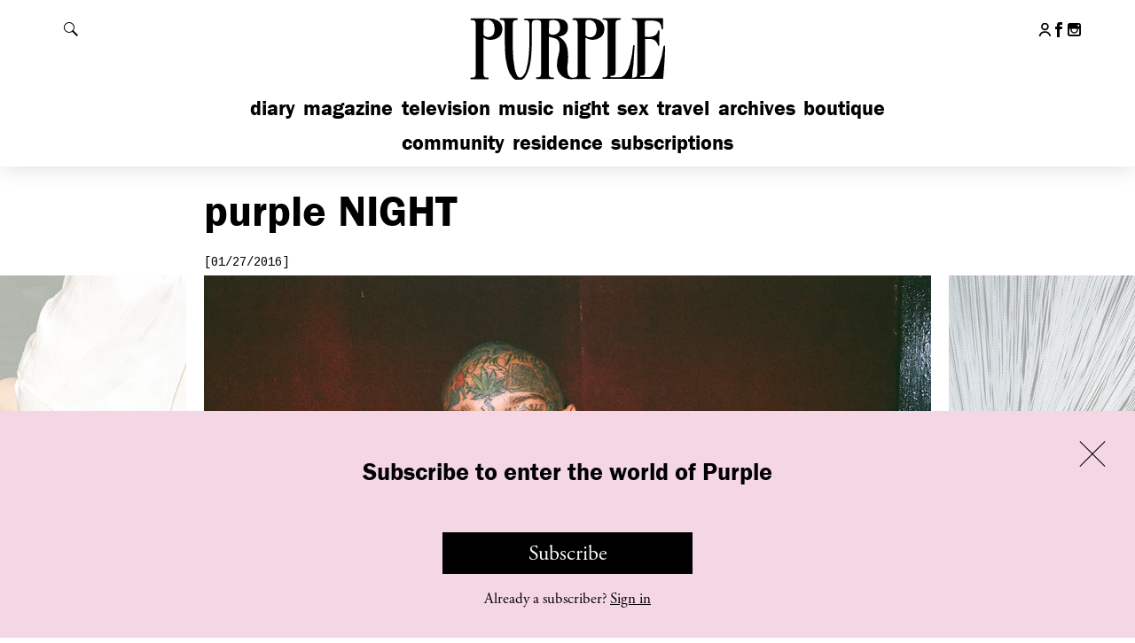

--- FILE ---
content_type: text/html; charset=UTF-8
request_url: https://purple.fr/diary/ferrari-concept-x-marfa-journal-party-sponsored-by-heineken-at-le-titan-paris/
body_size: 22151
content:
<!DOCTYPE html>
<!--[if IE]><![endif]-->
<!--[if lt IE 7 ]> <html class="msie6" lang="fr" xmlns:fb="http://ogp.me/ns/fb#"> <![endif]--> 
<!--[if IE 7 ]>    <html class="msie7" lang="fr" xmlns:fb="http://ogp.me/ns/fb#"> <![endif]--> 
<!--[if IE 8 ]>    <html class="msie8" lang="fr" xmlns:fb="http://ogp.me/ns/fb#"> <![endif]--> 
<!--[if IE 9 ]>    <html class="msie9" lang="fr" xmlns:fb="http://ogp.me/ns/fb#"> <![endif]--> 
<!--[if (gt IE 9)|!(IE)]><!--><html lang="fr" xmlns:fb="http://ogp.me/ns/fb#"><!--<![endif]--> 
<head>

    <meta charset="utf-8">
    <meta http-equiv="X-UA-Compatible" content="IE=edge,chrome=1">
    <meta name="viewport" content="width=device-width, initial-scale=1.0, user-scalable=0, minimum-scale=1.0, maximum-scale=1.0">
    <link rel="icon" type="image/x-icon" href="https://purple.fr/app/themes/purple/assets/images/favicon.ico">
    <link rel="apple-touch-icon" href="https://purple.fr/app/themes/purple/assets/images/apple-touch-icon.png">


    <meta name='robots' content='index, follow, max-image-preview:large, max-snippet:-1, max-video-preview:-1' />

	<!-- This site is optimized with the Yoast SEO plugin v24.9 - https://yoast.com/wordpress/plugins/seo/ -->
	<title>Ferrari Concept x Marfa Journal Party sponsored by Heineken at Le Titan, Paris - purple NIGHT</title>
<link data-rocket-preload as="style" href="https://fonts.googleapis.com/css?family=Cousine&#038;display=swap" rel="preload">
<link href="https://fonts.googleapis.com/css?family=Cousine&#038;display=swap" media="print" onload="this.media=&#039;all&#039;" rel="stylesheet">
<noscript><link rel="stylesheet" href="https://fonts.googleapis.com/css?family=Cousine&#038;display=swap"></noscript>
	<link rel="canonical" href="https://purple.fr/diary/ferrari-concept-x-marfa-journal-party-sponsored-by-heineken-at-le-titan-paris/" />
	<meta property="og:locale" content="en_US" />
	<meta property="og:type" content="article" />
	<meta property="og:title" content="Ferrari Concept x Marfa Journal Party sponsored by Heineken at Le Titan, Paris - purple NIGHT" />
	<meta property="og:url" content="https://purple.fr/diary/ferrari-concept-x-marfa-journal-party-sponsored-by-heineken-at-le-titan-paris/" />
	<meta property="og:site_name" content="Purple" />
	<meta property="article:publisher" content="https://www.facebook.com/pages/Purple-Fashion-magazine/20043802863" />
	<meta property="article:published_time" content="2016-01-27T10:49:57+00:00" />
	<meta property="article:modified_time" content="2016-01-29T13:12:47+00:00" />
	<meta property="og:image" content="https://i1.wp.com/static.purple.fr/2016/01/35930024-copie.jpg?width=1200&height=660&resize=1200,660" />
	<meta property="og:image:width" content="1200" />
	<meta property="og:image:height" content="660" /><meta property="og:image" content="https://static.purple.fr/2016/01/35930024-copie.jpg" />
	<meta property="og:image:width" content="1200" />
	<meta property="og:image:height" content="800" />
	<meta property="og:image:type" content="image/jpeg" />
	<meta name="author" content="internet" />
	<meta name="twitter:card" content="summary_large_image" />
	<meta name="twitter:image" content="https://i0.wp.com/static.purple.fr/2016/01/35930024-copie.jpg?width=1200&height=660&resize=1200,660" />
	<meta name="twitter:label1" content="Written by" />
	<meta name="twitter:data1" content="internet" />
	<script type="application/ld+json" class="yoast-schema-graph">{"@context":"https://schema.org","@graph":[{"@type":"WebPage","@id":"https://purple.fr/diary/ferrari-concept-x-marfa-journal-party-sponsored-by-heineken-at-le-titan-paris/","url":"https://purple.fr/diary/ferrari-concept-x-marfa-journal-party-sponsored-by-heineken-at-le-titan-paris/","name":"Ferrari Concept x Marfa Journal Party sponsored by Heineken at Le Titan, Paris - purple NIGHT","isPartOf":{"@id":"https://purple.fr/#website"},"primaryImageOfPage":{"@id":"https://purple.fr/diary/ferrari-concept-x-marfa-journal-party-sponsored-by-heineken-at-le-titan-paris/#primaryimage"},"image":{"@id":"https://purple.fr/diary/ferrari-concept-x-marfa-journal-party-sponsored-by-heineken-at-le-titan-paris/#primaryimage"},"thumbnailUrl":"https://static.purple.fr/2016/01/35930024-copie.jpg","datePublished":"2016-01-27T10:49:57+00:00","dateModified":"2016-01-29T13:12:47+00:00","author":{"@id":"https://purple.fr/#/schema/person/303b7376d581596958be3e1fee3e6456"},"breadcrumb":{"@id":"https://purple.fr/diary/ferrari-concept-x-marfa-journal-party-sponsored-by-heineken-at-le-titan-paris/#breadcrumb"},"inLanguage":"en-US","potentialAction":[{"@type":"ReadAction","target":["https://purple.fr/diary/ferrari-concept-x-marfa-journal-party-sponsored-by-heineken-at-le-titan-paris/"]}]},{"@type":"ImageObject","inLanguage":"en-US","@id":"https://purple.fr/diary/ferrari-concept-x-marfa-journal-party-sponsored-by-heineken-at-le-titan-paris/#primaryimage","url":"https://static.purple.fr/2016/01/35930024-copie.jpg","contentUrl":"https://static.purple.fr/2016/01/35930024-copie.jpg","width":1200,"height":800},{"@type":"BreadcrumbList","@id":"https://purple.fr/diary/ferrari-concept-x-marfa-journal-party-sponsored-by-heineken-at-le-titan-paris/#breadcrumb","itemListElement":[{"@type":"ListItem","position":1,"name":"Home","item":"https://purple.fr/"},{"@type":"ListItem","position":2,"name":"Ferrari Concept x Marfa Journal Party sponsored by Heineken at Le Titan, Paris"}]},{"@type":"WebSite","@id":"https://purple.fr/#website","url":"https://purple.fr/","name":"Purple","description":"","potentialAction":[{"@type":"SearchAction","target":{"@type":"EntryPoint","urlTemplate":"https://purple.fr/?s={search_term_string}"},"query-input":{"@type":"PropertyValueSpecification","valueRequired":true,"valueName":"search_term_string"}}],"inLanguage":"en-US"},{"@type":"Person","@id":"https://purple.fr/#/schema/person/303b7376d581596958be3e1fee3e6456","name":"internet","image":{"@type":"ImageObject","inLanguage":"en-US","@id":"https://purple.fr/#/schema/person/image/","url":"https://secure.gravatar.com/avatar/152c157df07662883fef7446197c545719b88d68aec33444083ef48cefd611a8?s=96&d=mm&r=g","contentUrl":"https://secure.gravatar.com/avatar/152c157df07662883fef7446197c545719b88d68aec33444083ef48cefd611a8?s=96&d=mm&r=g","caption":"internet"}}]}</script>
	<!-- / Yoast SEO plugin. -->


<link rel='dns-prefetch' href='//fonts.googleapis.com' />
<link href='https://fonts.gstatic.com' crossorigin rel='preconnect' />
<link rel="alternate" title="oEmbed (JSON)" type="application/json+oembed" href="https://purple.fr/wp-json/oembed/1.0/embed?url=https%3A%2F%2Fpurple.fr%2Fdiary%2Fferrari-concept-x-marfa-journal-party-sponsored-by-heineken-at-le-titan-paris%2F" />
<link rel="alternate" title="oEmbed (XML)" type="text/xml+oembed" href="https://purple.fr/wp-json/oembed/1.0/embed?url=https%3A%2F%2Fpurple.fr%2Fdiary%2Fferrari-concept-x-marfa-journal-party-sponsored-by-heineken-at-le-titan-paris%2F&#038;format=xml" />
<style id='wp-img-auto-sizes-contain-inline-css' type='text/css'>
img:is([sizes=auto i],[sizes^="auto," i]){contain-intrinsic-size:3000px 1500px}
/*# sourceURL=wp-img-auto-sizes-contain-inline-css */
</style>
<link rel='stylesheet' id='wc-blocks-integration-css' href='https://purple.fr/app/plugins/woocommerce-subscriptions/build/index.css?ver=8.3.0' type='text/css' media='all' />
<link rel='stylesheet' id='wcsg-blocks-integration-css' href='https://purple.fr/app/plugins/woocommerce-subscriptions/build/gifting-blocks-checkout.css?ver=8.3.0' type='text/css' media='all' />
<style id='woocommerce-inline-inline-css' type='text/css'>
.woocommerce form .form-row .required { visibility: visible; }
/*# sourceURL=woocommerce-inline-inline-css */
</style>
<link rel='stylesheet' id='ep_general_styles-css' href='https://purple.fr/app/plugins/elasticpress/dist/css/general-styles.css?ver=66295efe92a630617c00' type='text/css' media='all' />
<link rel='stylesheet' id='wp-components-css' href='https://purple.fr/wp/wp-includes/css/dist/components/style.min.css?ver=6.9' type='text/css' media='all' />
<link rel='stylesheet' id='woocommerce_subscriptions_gifting-css' href='https://purple.fr/app/plugins/woocommerce-subscriptions/assets/css/gifting/shortcode-checkout.css?ver=9.9.6' type='text/css' media='all' />
<link rel='stylesheet' id='brands-styles-css' href='https://purple.fr/app/plugins/woocommerce/assets/css/brands.css?ver=9.9.6' type='text/css' media='all' />
<link rel='stylesheet' id='wc-memberships-frontend-css' href='https://purple.fr/app/plugins/woocommerce-memberships/assets/css/frontend/wc-memberships-frontend.min.css?ver=1.27.2' type='text/css' media='all' />

<link rel='stylesheet' id='purple-css-css' href='https://purple.fr/app/themes/purple/dist/css/main.245dc326234f9d839d34.css?ver=6.9' type='text/css' media='all' />
<script type="text/javascript" src="https://purple.fr/wp/wp-includes/js/jquery/jquery.min.js?ver=3.7.1" id="jquery-core-js"></script>
<script type="text/javascript" src="https://purple.fr/wp/wp-includes/js/jquery/jquery-migrate.min.js?ver=3.4.1" id="jquery-migrate-js"></script>
<script type="text/javascript" src="https://purple.fr/app/plugins/woocommerce/assets/js/jquery-blockui/jquery.blockUI.min.js?ver=2.7.0-wc.9.9.6" id="jquery-blockui-js" defer="defer" data-wp-strategy="defer"></script>
<script type="text/javascript" id="wc-add-to-cart-js-extra">
/* <![CDATA[ */
var wc_add_to_cart_params = {"ajax_url":"/wp/wp-admin/admin-ajax.php","wc_ajax_url":"/?wc-ajax=%%endpoint%%","i18n_view_cart":"View cart","cart_url":"https://purple.fr/checkout/","is_cart":"","cart_redirect_after_add":"no"};
//# sourceURL=wc-add-to-cart-js-extra
/* ]]> */
</script>
<script type="text/javascript" src="https://purple.fr/app/plugins/woocommerce/assets/js/frontend/add-to-cart.min.js?ver=9.9.6" id="wc-add-to-cart-js" defer="defer" data-wp-strategy="defer"></script>
<script type="text/javascript" src="https://purple.fr/app/plugins/woocommerce/assets/js/js-cookie/js.cookie.min.js?ver=2.1.4-wc.9.9.6" id="js-cookie-js" defer="defer" data-wp-strategy="defer"></script>
<script type="text/javascript" id="woocommerce-js-extra">
/* <![CDATA[ */
var woocommerce_params = {"ajax_url":"/wp/wp-admin/admin-ajax.php","wc_ajax_url":"/?wc-ajax=%%endpoint%%","i18n_password_show":"Show password","i18n_password_hide":"Hide password"};
//# sourceURL=woocommerce-js-extra
/* ]]> */
</script>
<script type="text/javascript" src="https://purple.fr/app/plugins/woocommerce/assets/js/frontend/woocommerce.min.js?ver=9.9.6" id="woocommerce-js" defer="defer" data-wp-strategy="defer"></script>
<link rel="https://api.w.org/" href="https://purple.fr/wp-json/" /><link rel="alternate" title="JSON" type="application/json" href="https://purple.fr/wp-json/wp/v2/posts/182575" />
			<!-- Global site tag (gtag.js) - Google Analytics -->
			<script async src="https://www.googletagmanager.com/gtag/js?id=G-4LZ61WPCXM"></script>
			<script>
				window.dataLayer = window.dataLayer || [];
				function gtag(){dataLayer.push(arguments);}
				gtag('js', new Date());
				gtag( 'config', 'G-4LZ61WPCXM' );
			</script>

				<noscript><style>.woocommerce-product-gallery{ opacity: 1 !important; }</style></noscript>
			<style type="text/css" id="wp-custom-css">
			.page-shopping .top-diaporama-container .h1 .purple,
.section-e-purple .h1 .purple,
.section-epurple .h1 .purple { display: none; }

.page-shopping .top-diaporama-container .h1,
.section-e-purple .h1,
.section-epurple .h1{ text-transform: none; }		</style>
		    <script src="//use.typekit.net/btf2chz.js"></script><!-- Typekit Fonts -->
    <script>try{Typekit.load({active: function(){
        var event = document.createEvent('HTMLEvents');
        event.initEvent('typekit-ready', true, true);
        event.eventName = 'typekit-ready';
        document.dispatchEvent(event);
    }});}catch(e){}</script><!-- Typekit Fonts -->

    
    <script type="text/javascript">
        // Is JS enabled? Is it a touch device?
        var init = function(){
            var htmlTag = document.getElementsByTagName('html')[0];
            htmlTag.className = (htmlTag.className + ' ' || '') + 'hasJS';
            if ('ontouchstart' in document.documentElement)
                htmlTag.className = (htmlTag.className + ' ' || '') + 'isTouch';
            else htmlTag.className = (htmlTag.className + ' ' || '') + 'noTouch';
        }();
    </script>

    <script type='text/javascript'>
      var googletag = googletag || {};
      googletag.cmd = googletag.cmd || [];
      (function() {
        var gads = document.createElement('script');
        gads.async = true;
        gads.type = 'text/javascript';
        var useSSL = 'https:' == document.location.protocol;
        gads.src = (useSSL ? 'https:' : 'http:') +
          '//www.googletagservices.com/tag/js/gpt.js';
        var node = document.getElementsByTagName('script')[0];
        node.parentNode.insertBefore(gads, node);
      })();
    </script>

<link rel='stylesheet' id='wc-blocks-style-css' href='https://purple.fr/app/plugins/woocommerce/assets/client/blocks/wc-blocks.css?ver=wc-9.9.6' type='text/css' media='all' />
<meta name="generator" content="WP Rocket 3.19.4" data-wpr-features="wpr_preload_links wpr_desktop" /></head>
<body class="wp-singular post-template-default single single-post postid-182575 single-format-standard wp-theme-purple theme-purple woocommerce-no-js membership-content access-restricted section-night post-ferrari-concept-x-marfa-journal-party-sponsored-by-heineken-at-le-titan-paris">

<div data-rocket-location-hash="54ae46ff3c01cae02c62d5de952aa786" id="header">

    <div data-rocket-location-hash="5b54d4f4debc6ead8c1dbdd3578669b5" id="header-content">

        <h1 class="h1">
            <a href="https://purple.fr">
                <svg xmlns="http://www.w3.org/2000/svg" width="145.5" height="46.5" viewBox="0 0 145.5 46.5" aria-hidden="true" focusable="false"><path d="M66.5,16c3.6,1.8,5.6,4.9,6.3,9a38.4,38.4,0,0,1,0,10.7,17.2,17.2,0,0,0,.2,6.4c.8,3.2,3.4,3.4,5.8,2.6a1.8,1.8,0,0,0,1.1-1.6,9.7,9.7,0,0,0,.1-1.7V7.8a7.6,7.6,0,0,0-.1-1.5,2.4,2.4,0,0,0-2.3-2.2h-.8c-.4,0-.8-.2-.6-.6a2.2,2.2,0,0,1,.7-.6H89.7a11.8,11.8,0,0,1,5.8,1.4c4.7,2.5,4.6,9.6.7,12.2a9.6,9.6,0,0,1-7.7,1.4,17.8,17.8,0,0,1-2.9-1.2V41.4a7.6,7.6,0,0,0,.1,1.5,2.1,2.1,0,0,0,2.1,2h.9c.2.1.6.3.6.6s-.2.6-.7.6H88c-3.9,0-7.7-.1-11.6,0A11.1,11.1,0,0,1,68.9,44a10.2,10.2,0,0,1-3.7-7.8,26,26,0,0,1,1.2-7.4,19,19,0,0,0,.6-7.5A4.8,4.8,0,0,0,63.3,17l-3.9-1V41.3a8.6,8.6,0,0,0,.1,1.6,2.1,2.1,0,0,0,2.2,2h1c.2.1.5.4.5.5s-.3.4-.5.6-.3,0-.5,0H50.8l-.7-.6c.2-.2.4-.5.7-.6h1a2.3,2.3,0,0,0,2.1-2.1,8.6,8.6,0,0,0,.1-1.6V7.6a7.6,7.6,0,0,0-.1-1.5,2.2,2.2,0,0,0-2.2-1.9,8.1,8.1,0,0,0-2.2,0,2.2,2.2,0,0,0-2.1,2,7.6,7.6,0,0,0-.1,1.5c0,5.2.1,10.4-.1,15.6S46.7,34.6,44.8,40a14.7,14.7,0,0,1-2.3,4.5c-2.3,3.2-6.3,3.3-9,.4a16.9,16.9,0,0,1-3.6-7.2,50.8,50.8,0,0,1-1.8-12.9C28,19,28,13.4,28,7.7A9.7,9.7,0,0,0,27.9,6a2.1,2.1,0,0,0-2.1-1.9h-1c-.2-.1-.5-.4-.5-.6s.3-.4.5-.6H36.9c.2.2.5.4.5.6s-.3.5-.5.6l-1.5.2a1.9,1.9,0,0,0-1.6,1.7,9.1,9.1,0,0,0-.1,1.7c0,5.3-.1,10.5,0,15.8a75.3,75.3,0,0,0,1.5,15.7,19,19,0,0,0,1.4,4c1.1,2.1,2.9,2.3,4.5.6a11.3,11.3,0,0,0,2.4-4.9,51.5,51.5,0,0,0,1.7-10.3c.6-7,.3-14.1.4-21.1a2.8,2.8,0,0,0-.1-.9,2.3,2.3,0,0,0-2.3-2.3h-.8a.6.6,0,0,1-.6-.7,1.3,1.3,0,0,1,.7-.5c.1-.1.3,0,.4,0h21A14.6,14.6,0,0,1,69.7,4,5.4,5.4,0,0,1,73,9.2c.1,2.6-.8,4.7-3.3,5.8A23.3,23.3,0,0,1,66.5,16Zm19.1-5.5h-.1v3.8a1.6,1.6,0,0,0,.3.9c2.1,2.2,6.3,1.3,7.2-1.6a9.6,9.6,0,0,0,0-5.8,5,5,0,0,0-5.5-3.6c-1.2.1-1.8.6-1.9,1.8S85.6,9,85.6,10.5Zm-26-.8h-.1v3.1a1.4,1.4,0,0,0,1,1.5,5.5,5.5,0,0,0,5.6-1.1c1.5-1.4,1.5-3.3,1.2-5.1a4.3,4.3,0,0,0-3.8-3.9,8.1,8.1,0,0,0-2.2,0c-1.1.1-1.7.6-1.7,1.7S59.6,8.4,59.6,9.7Z"/><path d="M118.8,45.1l1.7-.2a2.1,2.1,0,0,0,1.9-2,8.6,8.6,0,0,0,.1-1.6V7.7a6.2,6.2,0,0,0-.1-1.3A2.4,2.4,0,0,0,120,4h-.9c-.2-.1-.5-.4-.5-.6s.3-.4.5-.6.3,0,.4,0h20.4c1,0,1,0,1,1.1v6c0,.4,0,.8-.5.9s-.5-.4-.6-.8a15.7,15.7,0,0,0-.4-2.3A3.7,3.7,0,0,0,137,5.3a13.6,13.6,0,0,0-4.9-.8h-2.6c-1,.1-1.5.5-1.5,1.4V16.1c1.9-.1,3.9.3,5.8-.4s3.2-1.7,3.5-3.9c0-.2.3-.3.5-.5s.5.4.5.7a26.2,26.2,0,0,1,0,2.8v6.9c0,.4-.1.8-.5.8s-.6-.4-.6-.8-1.4-2.9-3-3.6a5.9,5.9,0,0,0-2.2-.5c-1.3-.1-2.6,0-3.9,0V41.4a2.3,2.3,0,0,1-2.4,2.2h-.8a1.2,1.2,0,0,0-.5.5c.2.2.4.5.6.5h1.8c1.1,0,2.2-.1,3.4,0a4.8,4.8,0,0,0,4.3-2,21.7,21.7,0,0,0,3.6-6.7,50.9,50.9,0,0,0,3.1-12.8,1.2,1.2,0,0,1,.6-.8c.5-.1.6.4.6.8-.1,3.3-.2,6.6-.4,9.9s-.6,7.8-.9,11.8c-.1,1-.1,1.1-1.1,1.1H98.8c-.2,0-.5.1-.7,0s-.5-.4-.5-.6.3-.4.6-.5h.9a2.1,2.1,0,0,0,2.2-2,8.6,8.6,0,0,0,.1-1.6V7.6a9.7,9.7,0,0,0-.1-1.7A2.1,2.1,0,0,0,99.2,4h-.8c-.4,0-.7-.2-.7-.6s.4-.6.8-.6h11.6c.4,0,.7.1.7.6s-.2.6-.7.6l-1.4.2a1.9,1.9,0,0,0-1.6,1.7,10.9,10.9,0,0,0-.1,1.8V41.5a2.3,2.3,0,0,1-2.3,2.2h-.9c-.2.1-.4.4-.6.6l.6.5c.2.1.5,0,.8,0h4.5a5.8,5.8,0,0,0,5.1-2.5,18.6,18.6,0,0,0,3.1-6.7,75.5,75.5,0,0,0,2.2-12.6c0-.4-.1-1,.6-1s.6.6.5,1c-.3,4.3-.5,8.5-.8,12.8A71.9,71.9,0,0,0,118.8,45.1Z"/><path d="M12.8,16.5V41.3a9.7,9.7,0,0,0,.1,1.7A2.2,2.2,0,0,0,15,45h1.1a.8.8,0,0,1,.4.6c0,.2-.3.4-.5.6s-.3,0-.5,0H3.8c-.2-.2-.4-.4-.4-.6a.7.7,0,0,1,.4-.5A2.3,2.3,0,0,1,4.9,45a2.2,2.2,0,0,0,2.3-2.2,7.6,7.6,0,0,0,.1-1.5V7.8a8.6,8.6,0,0,0-.1-1.6,2.2,2.2,0,0,0-2.1-2h-1c-.3-.1-.5-.4-.7-.6l.7-.6c.1-.1.3,0,.4,0H16.9a12.2,12.2,0,0,1,6.2,1.6c4.3,2.5,4.3,9.9-.3,12.3a10,10,0,0,1-8.1.8Zm.1-6.1h-.1v3.8a1.1,1.1,0,0,0,.3.8,4.5,4.5,0,0,0,7.2-1.4,9.4,9.4,0,0,0-.1-6.4A4.9,4.9,0,0,0,14.8,4c-1.2.1-1.8.6-1.9,1.8S12.9,8.9,12.9,10.4Z"/></svg>
                <span class="invisible">Purple</span>
            </a>
        </h1>

        <div data-rocket-location-hash="6eab064e5002adda820655a4d2500628" class="content">

            <div id="header-tools">

                <button id="show-menu" class="show-hide" data-target="#nav-mobile">
                    <span class="default">
                        <span data-icon="&#x39;" aria-hidden="true"></span>
                        <span class="invisible">Afficher le menu</span>
                    </span>
                    <span class="is-active">
                        <span data-icon="&#x37;" aria-hidden="true"></span>
                        <span class="invisible">Fermer le menu</span>
                    </span>
                </button>

                <button id="show-search" class="show-hide" data-target="#header-search">
                    <span class="default">
                        <svg version="1.1" xmlns="http://www.w3.org/2000/svg" width="1024" height="1024" viewBox="0 0 1024 1024">
                            <path fill="#000" d="M112.139 112.193c149.662-149.608 392.082-149.554 541.636 0 133.619 133.511 147.616 340.992 42.584 490.439l327.641 327.695-93.619 93.619-327.641-327.641c-149.339 105.086-356.874 91.197-490.547-42.476-149.554-149.554-149.554-392.082-0.054-541.636zM157.845 608.23c124.413 124.413 326.080 124.413 450.386 0 124.359-124.359 124.359-326.080 0-450.439-124.413-124.413-326.026-124.359-450.386 0s-124.359 326.080 0 450.439z"></path>
                        </svg>

                        <span class="invisible">Rechercher</span>
                    </span>
                    <span class="is-active">
                        <span data-icon="&#x37;" aria-hidden="true"></span>
                        <span class="invisible">Fermer la recherche</span>
                    </span>
                </button>

            </div><!-- /#header-tools -->

            <div id="nav-mobile">

                <ul id="nav-main" class="nav-main"><li id="menu-item-351481" class="menu-item menu-item-type-post_type menu-item-object-page menu-item-home menu-item-351481"><a href="https://purple.fr/">Diary</a></li>
<li id="menu-item-340538" class="menu-item menu-item-type-post_type menu-item-object-page menu-item-340538"><a href="https://purple.fr/magazine/">Magazine</a></li>
<li id="menu-item-123" class="menu-item menu-item-type-post_type menu-item-object-page menu-item-123"><a href="https://purple.fr/television/">Television</a></li>
<li id="menu-item-370180" class="menu-item menu-item-type-post_type menu-item-object-page menu-item-370180"><a href="https://purple.fr/music/">Music</a></li>
<li id="menu-item-126" class="menu-item menu-item-type-post_type menu-item-object-page menu-item-126"><a href="https://purple.fr/night/">Night</a></li>
<li id="menu-item-315662" class="menu-item menu-item-type-post_type menu-item-object-page menu-item-315662"><a href="https://purple.fr/sex/">Sex</a></li>
<li id="menu-item-122" class="menu-item menu-item-type-post_type menu-item-object-page menu-item-122"><a href="https://purple.fr/travel/">Travel</a></li>
<li id="menu-item-242399" class="menu-item menu-item-type-post_type menu-item-object-page menu-item-242399"><a href="https://purple.fr/archives/">Archives</a></li>
<li id="menu-item-130" class="menu-item menu-item-type-custom menu-item-object-custom menu-item-130"><a href="http://boutique.purple.fr/">Boutique</a></li>
</ul>
                <ul id="nav-secondary" class="nav-main"><li id="menu-item-369477" class="menu-item menu-item-type-post_type menu-item-object-page menu-item-369477"><a href="https://purple.fr/community/">Community</a></li>
<li id="menu-item-369476" class="menu-item menu-item-type-post_type menu-item-object-page menu-item-369476"><a href="https://purple.fr/residence/">Residence</a></li>
<li id="menu-item-380705" class="menu-item menu-item-type-post_type menu-item-object-page menu-item-380705"><a href="https://purple.fr/subscriptions/">Subscriptions</a></li>
</ul>
                <ul id="nav-footer-mobile" class="mobile-only"><li id="menu-item-156032" class="menu-item menu-item-type-post_type menu-item-object-page menu-item-156032"><a href="https://purple.fr/team/">Contact Us</a></li>
<li id="menu-item-156031" class="menu-item menu-item-type-post_type menu-item-object-page menu-item-156031"><a href="https://purple.fr/legal/">Legal</a></li>
<li id="menu-item-374512" class="menu-item menu-item-type-post_type menu-item-object-page menu-item-374512"><a href="https://purple.fr/terms-conditions/">T&#038;C</a></li>
<li id="menu-item-375433" class="menu-item menu-item-type-post_type menu-item-object-page menu-item-375433"><a href="https://purple.fr/privacy-policy/">Privacy Policy</a></li>
</ul>
                
                <ul class="header-social">
                                            <li>
                            <a href="https://purple.fr/my-account/">
                                <svg class="header-social-icon" width="23px" height="26px" viewBox="0 0 23 26">
                                    <g stroke="none" stroke-width="1" fill="none" fill-rule="evenodd">
                                        <g transform="translate(1.274881, 1.000000)" stroke="#000000" stroke-width="3">
                                            <circle cx="10.0555578" cy="5.98089498" r="5.98089498"></circle>
                                            <path d="M20.1012111,23.9659795 C18.8281307,19.6207846 14.812429,16.4474612 10.0555578,16.4474612 C5.28628076,16.4474612 1.26204409,19.6373582 0,24" stroke-linecap="round"></path>
                                        </g>
                                    </g>
                                </svg>
                                <span class="invisible">My account</span>
                            </a>
                        </li>
                     
                                        <li>
                        <a href="https://www.facebook.com/pages/Purple-Fashion-magazine/20043802863" target="_blank" class="outbound">
                            <span data-icon="&#x31;" aria-hidden="true"></span>
                            <span class="invisible">Follow us on Facebook</span>
                        </a>
                    </li>
                    
                                        
                                        <li>
                        <a href="https://instagram.com/purplefashionmagazine/" target="_blank" class="outbound">
                            <span data-icon="&#x33;" aria-hidden="true"></span>
                            <span class="invisible">Follow us on Instagram</span>
                        </a>
                    </li>
                                    </ul>

                
            </div><!-- /#nav-mobile -->

        </div><!-- /.content -->

    </div><!-- /#header-content -->

    <div data-rocket-location-hash="9336900c54ecf64f1319c85fd27f1674" id="header-search">

        <div data-rocket-location-hash="d69d212541086f8302416b5fb77e572b" class="content">

            <form action="https://purple.fr/" class="core">

                <label for="main-search-field" class="invisible">Rechercher</label>
                <input type="search" id="main-search-field" name="s" placeholder="Search…">
                <button type="submit" class="fonts-helvetica">OK</button>

            </form>

        </div><!-- /.content -->

    </div><!-- /#header-search -->

</div><!-- /#header -->




    <div data-rocket-location-hash="cb769b5ae7dc1869c50a3a2dbef2e530" class="content-wrapper" data-post-id="182575">

        <div data-rocket-location-hash="4a0e64dfa20162d817573afaf69c4c6d" class="content">

            <div data-rocket-location-hash="dc146937d6a95bc926c78d4eb7fa81fb" class="core first-top">

                <h1 class="h1">
                    
                    <span class="purple">Purple</span> Night
                </h1>

                <div class="block-article">

                    <p class="date">[01/27/2016]</p>

                    
                    <div class="slideshow diaporama with-ending restricted">

                                                                                                                <div class="slick-item">

                                    <div class="img-container">
                                        
                                        
                                                                                            <img alt="" src="https://i1.wp.com/static.purple.fr/2016/01/35930024-copie.jpg?width=1640&height=1100&resize=1640,1100">
                                            
                                                                                
                                        <input type="hidden" value="" class="caption-value">

                                    </div><!-- /.img-container -->

                                </div><!-- /.slick-item -->

                                                                <div class="slick-item">

                                    <div class="img-container">
                                        
                                        
                                                                                            <img alt="" src="https://i2.wp.com/static.purple.fr/2016/01/35930008-copie.jpg?width=1640&height=1100&resize=1640,1100">
                                            
                                                                                
                                        <input type="hidden" value="Horst Diekerdes and Niki Pauls" class="caption-value">

                                    </div><!-- /.img-container -->

                                </div><!-- /.slick-item -->

                                                                <div class="slick-item">

                                    <div class="img-container">
                                        
                                        
                                                                                            <img alt="" src="https://i0.wp.com/static.purple.fr/2016/01/35950036-copie.jpg?width=1640&height=1100&resize=1640,1100">
                                            
                                                                                
                                        <input type="hidden" value="" class="caption-value">

                                    </div><!-- /.img-container -->

                                </div><!-- /.slick-item -->

                                
                        
                        <script type="text/template" class="slideshow-related">

                            <div class="gallery-ending">

                                
                                <ul class="list-mosaic white-bg">

                                    <li data-post-id="379943">

    <a href="https://purple.fr/diary/live-from-earths-paris-rave-at-le-centquatre-and-after-party-at-le-trabendo-paris/" class="touch-roll">

        <img src="https://i2.wp.com/static.purple.fr/2025/11/R1A1818-820x550.jpg?width=768&#038;height=520&#038;resize=768,520" alt="">

        <div class="rollover">

            <div class="rollover__core">

                <p class="date">Night</p>

                <h2 class="h2">LIVE FROM EARTH’s Paris Rave at Le Centquatre...</h2>

            </div>

        </div>

    </a>

</li><li data-post-id="378686">

    <a href="https://purple.fr/diary/this-week-steven-klein-launched-his-book-steven-klein-vogue-at-the-brant-foundation-nyc/" class="touch-roll">

        <img src="https://i0.wp.com/static.purple.fr/2025/11/002211740033-768x1158.jpg?width=768&#038;height=520&#038;resize=768,520" alt="">

        <div class="rollover">

            <div class="rollover__core">

                <p class="date">Night</p>

                <h2 class="h2">This week Steven Klein launched his book “Steven...</h2>

            </div>

        </div>

    </a>

</li><li data-post-id="379498">

    <a href="https://purple.fr/diary/last-week-the-fashion-trust-u-s-gathered-its-nyc-community-for-an-intimate-evening-at-the-twenty-two-ahead-of-the-2026-ftus-awards/" class="touch-roll">

        <img src="https://i1.wp.com/static.purple.fr/2025/11/Screenshot-2025-11-18-at-17.12.19-768x689.png?width=768&#038;height=520&#038;resize=768,520" alt="">

        <div class="rollover">

            <div class="rollover__core">

                <p class="date">Night</p>

                <h2 class="h2">Last week, The Fashion Trust U.S. gathered its...</h2>

            </div>

        </div>

    </a>

</li><li data-post-id="378750">

    <a href="https://purple.fr/diary/last-week-fair-warning-hosted-its-nyc-art-community-for-dinner-at-lucien-to-celebrate-the-opening-of-studio-fair-warning/" class="touch-roll">

        <img src="https://i1.wp.com/static.purple.fr/2025/11/Photo-Nov-06-2025-5-28-02-PM-15-768x614.jpg?width=768&#038;height=520&#038;resize=768,520" alt="">

        <div class="rollover">

            <div class="rollover__core">

                <p class="date">Night</p>

                <h2 class="h2">Studio Fair Warning: John Kacere opening dinner at...</h2>

            </div>

        </div>

    </a>

</li><li data-post-id="378430">

    <a href="https://purple.fr/diary/heidi-klums-iconic-halloween-party-at-hard-rock-hotel-new-york/" class="touch-roll">

        <img src="https://i2.wp.com/static.purple.fr/2025/11/Photo-Nov-01-2025-9-34-03-PM-17-768x1159.jpg?width=768&#038;height=520&#038;resize=768,520" alt="">

        <div class="rollover">

            <div class="rollover__core">

                <p class="date">Night</p>

                <h2 class="h2">Heidi Klum&#8217;s Iconic Halloween Party at Hard Rock...</h2>

            </div>

        </div>

    </a>

</li><li data-post-id="378091">

    <a href="https://purple.fr/diary/annies-ibiza-celebrates-first-store-opening-in-soho-new-york-city/" class="touch-roll">

        <img src="https://i2.wp.com/static.purple.fr/2025/10/DSC07533-768x614.jpg?width=768&#038;height=520&#038;resize=768,520" alt="">

        <div class="rollover">

            <div class="rollover__core">

                <p class="date">Night</p>

                <h2 class="h2">Annie&#8217;s Ibiza celebrates first store opening in SoHo,...</h2>

            </div>

        </div>

    </a>

</li>
                                </ul>

                                
                            </div>
                        </script>

                        <script type="text/template" class="slideshow-restricted-banner">
                            <div class="slide-banner-membership">
                                <h2 class="slide-banner-membership__title">
                                    Subscribe to enter the world of Purple                                </h2>
                                <a href="https://purple.fr/subscriptions/" class="button button--primary slide-banner-membership__button">Subscribe</a>
                                <p class="slide-banner-membership__text">Already a subscriber? <a href="https://purple.fr/my-account/">Sign in</a></p>
                            </div>
                        </script>

                    </div><!-- /.slideshow -->

                    <p class="img-caption"></p>

                    
                    <div data-rocket-location-hash="542a2003b78ccbce2dc5116543821091" class="block-article__summary">

                        
                        <h2 class="h1">Ferrari Concept x Marfa Journal Party sponsored by Heineken at Le Titan, Paris</h2>
                        
                        
                                                                            
                        
                        <p><em>Photo Maxime Ballesteros</em></p>

                        
                    </div><!-- /.block-article__summary -->

                </div><!-- /.block-diary -->

            </div><!-- /.core -->

        </div><!-- /.content -->

    </div><!-- /.content-wrapper -->

            <div data-rocket-location-hash="b9c649946d71785b4741a53e489f0544" class="banner-membership">
    <div data-rocket-location-hash="97b9fa7cf90a5d83f888abb10ac4ee7d" class="banner-membership__content">
        <h2 class="banner-membership__title">
            Subscribe to enter the world of Purple        </h2>
        <a href="https://purple.fr/subscriptions/" class="button button--primary banner-membership__button">Subscribe</a>
        <p class="banner-membership__text">Already a subscriber? <a href="https://purple.fr/my-account/">Sign in</a></p>
    </div>
            <button class="banner-membership__close">
            <span class="invisible">Close</span>
        </button>
    </div>
    
<div data-rocket-location-hash="f4afd289ff14f744130a7b4f21e167bb" class="content">

    <div data-rocket-location-hash="e7c55ed838a8b9c24c3e076c59eb97f3" class="core">

        <h2 class="h1"><span class="alt">More</span></h2>

    </div><!-- /.core -->

</div><!-- /.content -->

<ul class="more-night list-fat-mosaic clearfix">

<li data-post-id="379943">

    <a href="https://purple.fr/diary/live-from-earths-paris-rave-at-le-centquatre-and-after-party-at-le-trabendo-paris/" class="touch-roll">

        <img src="https://i0.wp.com/static.purple.fr/2025/11/R1A1818-820x550.jpg?width=768&#038;height=520&#038;resize=768,520" alt="">

        <div class="rollover">

            <div class="rollover__core">
                                    <p class="date">[11/27/2025]</p>
                
                <h2 class="h2">LIVE FROM EARTH’s Paris Rave at Le Centquatre...</h2>

            </div>

        </div>

    </a>

</li><li data-post-id="378686">

    <a href="https://purple.fr/diary/this-week-steven-klein-launched-his-book-steven-klein-vogue-at-the-brant-foundation-nyc/" class="touch-roll">

        <img src="https://i1.wp.com/static.purple.fr/2025/11/002211740033-768x1158.jpg?width=768&#038;height=520&#038;resize=768,520" alt="">

        <div class="rollover">

            <div class="rollover__core">
                                    <p class="date">[11/20/2025]</p>
                
                <h2 class="h2">This week Steven Klein launched his book “Steven...</h2>

            </div>

        </div>

    </a>

</li><li data-post-id="379498">

    <a href="https://purple.fr/diary/last-week-the-fashion-trust-u-s-gathered-its-nyc-community-for-an-intimate-evening-at-the-twenty-two-ahead-of-the-2026-ftus-awards/" class="touch-roll">

        <img src="https://i2.wp.com/static.purple.fr/2025/11/Screenshot-2025-11-18-at-17.12.19-768x689.png?width=768&#038;height=520&#038;resize=768,520" alt="">

        <div class="rollover">

            <div class="rollover__core">
                                    <p class="date">[11/18/2025]</p>
                
                <h2 class="h2">Last week, The Fashion Trust U.S. gathered its...</h2>

            </div>

        </div>

    </a>

</li><li data-post-id="378750">

    <a href="https://purple.fr/diary/last-week-fair-warning-hosted-its-nyc-art-community-for-dinner-at-lucien-to-celebrate-the-opening-of-studio-fair-warning/" class="touch-roll">

        <img src="https://i0.wp.com/static.purple.fr/2025/11/Photo-Nov-06-2025-5-28-02-PM-15-768x614.jpg?width=768&#038;height=520&#038;resize=768,520" alt="">

        <div class="rollover">

            <div class="rollover__core">
                                    <p class="date">[11/12/2025]</p>
                
                <h2 class="h2">Studio Fair Warning: John Kacere opening dinner at...</h2>

            </div>

        </div>

    </a>

</li><li data-post-id="378430">

    <a href="https://purple.fr/diary/heidi-klums-iconic-halloween-party-at-hard-rock-hotel-new-york/" class="touch-roll">

        <img src="https://i2.wp.com/static.purple.fr/2025/11/Photo-Nov-01-2025-9-34-03-PM-17-768x1159.jpg?width=768&#038;height=520&#038;resize=768,520" alt="">

        <div class="rollover">

            <div class="rollover__core">
                                    <p class="date">[11/03/2025]</p>
                
                <h2 class="h2">Heidi Klum&#8217;s Iconic Halloween Party at Hard Rock...</h2>

            </div>

        </div>

    </a>

</li><li data-post-id="378091">

    <a href="https://purple.fr/diary/annies-ibiza-celebrates-first-store-opening-in-soho-new-york-city/" class="touch-roll">

        <img src="https://i2.wp.com/static.purple.fr/2025/10/DSC07533-768x614.jpg?width=768&#038;height=520&#038;resize=768,520" alt="">

        <div class="rollover">

            <div class="rollover__core">
                                    <p class="date">[10/27/2025]</p>
                
                <h2 class="h2">Annie&#8217;s Ibiza celebrates first store opening in SoHo,...</h2>

            </div>

        </div>

    </a>

</li><li data-post-id="377873">

    <a href="https://purple.fr/diary/adrian-cashmere-dinner-at-bar-omi-in-paris/" class="touch-roll">

        <img src="https://i1.wp.com/static.purple.fr/2025/10/20251022_Studio-Alexander-Fischer_Purple-Night_Adrian-Cashmere_04_web-820x550.jpg?width=768&#038;height=520&#038;resize=768,520" alt="">

        <div class="rollover">

            <div class="rollover__core">
                                    <p class="date">[10/22/2025]</p>
                
                <h2 class="h2">Adrian Tattoo Parlor for Art Basel Paris</h2>

            </div>

        </div>

    </a>

</li><li data-post-id="377503">

    <a href="https://purple.fr/diary/purple-x-paris-texas-dinner-with-nadia-lee-cohen-part-9/" class="touch-roll">

        <img src="https://i2.wp.com/static.purple.fr/2025/10/Capture-decran-2025-10-07-a-20.12.54-820x550.png?width=768&#038;height=520&#038;resize=768,520" alt="">

        <div class="rollover">

            <div class="rollover__core">
                                    <p class="date">[10/08/2025]</p>
                
                <h2 class="h2">PURPLE x Paris Texas Dinner with Nadia Lee...</h2>

            </div>

        </div>

    </a>

</li><li data-post-id="377360">

    <a href="https://purple.fr/diary/purple-x-paris-texas-dinner-with-nadia-lee-cohen-part-8/" class="touch-roll">

        <img src="https://i0.wp.com/static.purple.fr/2025/10/DSC_3888-820x550.jpg?width=768&#038;height=520&#038;resize=768,520" alt="">

        <div class="rollover">

            <div class="rollover__core">
                                    <p class="date">[10/06/2025]</p>
                
                <h2 class="h2">PURPLE x Paris Texas Dinner with Nadia Lee...</h2>

            </div>

        </div>

    </a>

</li><li data-post-id="377319">

    <a href="https://purple.fr/diary/purple-x-paris-texas-dinner-with-nadia-lee-cohen-part-7/" class="touch-roll">

        <img src="https://i1.wp.com/static.purple.fr/2025/10/1-1-768x1158.jpg?width=768&#038;height=520&#038;resize=768,520" alt="">

        <div class="rollover">

            <div class="rollover__core">
                                    <p class="date">[10/06/2025]</p>
                
                <h2 class="h2">PURPLE x Paris Texas Dinner with Nadia Lee...</h2>

            </div>

        </div>

    </a>

</li><li data-post-id="377200">

    <a href="https://purple.fr/diary/purple-x-paris-texas-dinner-with-nadia-lee-cohen-part-6/" class="touch-roll">

        <img src="https://i0.wp.com/static.purple.fr/2025/10/1_1-820x550.jpg?width=768&#038;height=520&#038;resize=768,520" alt="">

        <div class="rollover">

            <div class="rollover__core">
                                    <p class="date">[10/05/2025]</p>
                
                <h2 class="h2">PURPLE x Paris Texas Dinner with Nadia Lee...</h2>

            </div>

        </div>

    </a>

</li><li data-post-id="377152">

    <a href="https://purple.fr/diary/purple-x-paris-texas-dinner-with-nadia-lee-cohen-part-5/" class="touch-roll">

        <img src="https://i1.wp.com/static.purple.fr/2025/10/Screen-Shot-2025-10-04-at-23.20.30-768x642.png?width=768&#038;height=520&#038;resize=768,520" alt="">

        <div class="rollover">

            <div class="rollover__core">
                                    <p class="date">[10/04/2025]</p>
                
                <h2 class="h2">PURPLE x Paris Texas Dinner with Nadia Lee...</h2>

            </div>

        </div>

    </a>

</li><li data-post-id="377129">

    <a href="https://purple.fr/diary/purple-x-paris-texas-dinner-with-nadia-lee-cohen-part-4/" class="touch-roll">

        <img src="https://i0.wp.com/static.purple.fr/2025/10/Screen-Shot-2025-10-04-at-23.19.02-768x641.png?width=768&#038;height=520&#038;resize=768,520" alt="">

        <div class="rollover">

            <div class="rollover__core">
                                    <p class="date">[10/04/2025]</p>
                
                <h2 class="h2">PURPLE x Paris Texas Dinner with Nadia Lee...</h2>

            </div>

        </div>

    </a>

</li><li data-post-id="377106">

    <a href="https://purple.fr/diary/purple-x-paris-texas-dinner-with-nadia-lee-cohen-part-3/" class="touch-roll">

        <img src="https://i2.wp.com/static.purple.fr/2025/10/R1A8372-768x1152.jpg?width=768&#038;height=520&#038;resize=768,520" alt="">

        <div class="rollover">

            <div class="rollover__core">
                                    <p class="date">[10/04/2025]</p>
                
                <h2 class="h2">PURPLE x Paris Texas Dinner with Nadia Lee...</h2>

            </div>

        </div>

    </a>

</li><li data-post-id="377084">

    <a href="https://purple.fr/diary/purple-x-paris-texas-dinner-with-nadia-lee-cohen-part-2/" class="touch-roll">

        <img src="https://i2.wp.com/static.purple.fr/2025/10/R1A7908-820x550.jpg?width=768&#038;height=520&#038;resize=768,520" alt="">

        <div class="rollover">

            <div class="rollover__core">
                                    <p class="date">[10/04/2025]</p>
                
                <h2 class="h2">PURPLE x Paris Texas Dinner with Nadia Lee...</h2>

            </div>

        </div>

    </a>

</li>
</ul>


    <div data-rocket-location-hash="b3efc2854e5b94cf86b3e446a2143166" class="content-wrapper related">

        <div data-rocket-location-hash="b9908e2af7b117f7a3e0b6734789d070" class="content">

            <div data-rocket-location-hash="2b7aa3113989e1239d3292a7e4553793" class="core no-overflow">

                <div class="sort-heading no-margin clearfix active">

                    <ul class="tabs-nav" data-nav-for="tabs-1">
                        
                                                
                        <li><a href="#">Related</a></li>
                        
                                                
                                                
                        <li><a href="#">Most Viewed</a></li>
                        
                        
                                                
                        <li><a href="#">Latest</a></li>
                        
                        
                    </ul>

                </div><!-- /.sort-heading -->

                <div class="block-related" id="tabs-1">

                    
<div class="slick-item">

    <div class="list-thumbs-container">

        <ul class="list-thumbs clearfix ">

            
            <li>
 
                <a href="https://purple.fr/diary/wes-anderson-the-archives-exhibition-currently-at-the-design-museum-in-london/" class="clearfix">
 
                    <img src="https://i1.wp.com/static.purple.fr/2026/01/Wes-Anderson-at-the-Design-Museum_Photo-credit-Matt-Alexander-PA-Media-Assignments-6-600x373.jpg?width=514&#038;height=360&#038;resize=514,360" alt="“Wes Anderson: The Archives” exhibition currently at the Design Museum in London">
 
                    <div class="caption">
 
                        <h4 class="h4"><span class="purple">Purple</span> Art</h4>
 
                        <p>“Wes Anderson: The Archives” exhibition currently at the Design Museum in London</p>
 
                    </div>
 
                </a>
 
            </li>

            
            
            <li>
 
                <a href="https://purple.fr/diary/chikashi-suzukis-trip-to-kyoto-for-purple-travel-december-2025/" class="clearfix">
 
                    <img src="https://i0.wp.com/static.purple.fr/2026/01/1053833-600x400.jpg?width=514&#038;height=360&#038;resize=514,360" alt="Chikashi Suzuki&#8217;s Trip to Kyoto for Purple Travel, December 2025">
 
                    <div class="caption">
 
                        <h4 class="h4"><span class="purple">Purple</span> Travel</h4>
 
                        <p>Chikashi Suzuki&#8217;s Trip to Kyoto for Purple Travel, December 2025</p>
 
                    </div>
 
                </a>
 
            </li>

            
            
            <li>
 
                <a href="https://purple.fr/diary/in-praise-of-ma-emptiness-and-the-space-within-exhibition-is-currently-on-view-at-the-parodi-costume-collection-miami/" class="clearfix">
 
                    <img src="https://i2.wp.com/static.purple.fr/2026/01/DSC05353-600x800.jpg?width=514&#038;height=360&#038;resize=514,360" alt="“In Praise of Ma: Emptiness and the Space Within” exhibition is currently...">
 
                    <div class="caption">
 
                        <h4 class="h4"><span class="purple">Purple</span> Fashion</h4>
 
                        <p>“In Praise of Ma: Emptiness and the Space Within” exhibition is currently...</p>
 
                    </div>
 
                </a>
 
            </li>

            
            
            <li>
 
                <a href="https://purple.fr/diary/musee-reattu-arles-presents-a-revised-vision-of-its-permanent-collection-affirming-its-role-as-a-landmark-museum/" class="clearfix">
 
                    <img src="https://i2.wp.com/static.purple.fr/2026/01/1-Katerina-Jebb-Mother-and-Child-2023-600x401.jpg?width=514&#038;height=360&#038;resize=514,360" alt="Musée Réattu Arles presents a revised vision of its permanent collection, affirming...">
 
                    <div class="caption">
 
                        <h4 class="h4"><span class="purple">Purple</span> Art</h4>
 
                        <p>Musée Réattu Arles presents a revised vision of its permanent collection, affirming...</p>
 
                    </div>
 
                </a>
 
            </li>

            
            
            <li>
 
                <a href="https://purple.fr/diary/westwood-kawakubo-exhibition-currently-at-the-national-gallery-of-victoria-in-australia-2/" class="clearfix">
 
                    <img src="https://i0.wp.com/static.purple.fr/2026/01/Westwood-Kawakubo-Sean-Fennessy-14-600x800.jpg?width=514&#038;height=360&#038;resize=514,360" alt="“Westwood | Kawakubo” exhibition currently at the National Gallery of Victoria in...">
 
                    <div class="caption">
 
                        <h4 class="h4"><span class="purple">Purple</span> Fashion</h4>
 
                        <p>“Westwood | Kawakubo” exhibition currently at the National Gallery of Victoria in...</p>
 
                    </div>
 
                </a>
 
            </li>

            
            
            <li>
 
                <a href="https://purple.fr/diary/azzedine-alaia-and-christian-dior-two-masters-of-haute-couture-currently-at-fondation-azzedine-alaia-paris/" class="clearfix">
 
                    <img src="https://i0.wp.com/static.purple.fr/2025/12/Expo-ALAIA-Dior-Fondation-2025-by-Sai-Stephane-Ait-Ouarab-2025-25-600x900.jpg?width=514&#038;height=360&#038;resize=514,360" alt="“Azzedine Alaïa and Christian Dior, Two Masters of Haute Couture” currently at...">
 
                    <div class="caption">
 
                        <h4 class="h4"><span class="purple">Purple</span> Fashion</h4>
 
                        <p>“Azzedine Alaïa and Christian Dior, Two Masters of Haute Couture” currently at...</p>
 
                    </div>
 
                </a>
 
            </li>

            
            
            <li>
 
                <a href="https://purple.fr/diary/camille-henrots-agua-viva-solo-exhibition-currently-on-view-at-lina-bo-bardis-casa-de-vidro-in-sao-paulo/" class="clearfix">
 
                    <img src="https://i0.wp.com/static.purple.fr/2025/12/Camille-Henrot-Psychotherapy-of-a-Plains-Indian-Devereux-2012-copy-2-1-600x447.jpg?width=514&#038;height=360&#038;resize=514,360" alt="Camille Henrot’s “Água Viva” solo exhibition currently on view at Lina bo...">
 
                    <div class="caption">
 
                        <h4 class="h4"><span class="purple">Purple</span> Art</h4>
 
                        <p>Camille Henrot’s “Água Viva” solo exhibition currently on view at Lina bo...</p>
 
                    </div>
 
                </a>
 
            </li>

            
            
            <li>
 
                <a href="https://purple.fr/diary/chikashi-suzuki-explores-nara-japan-during-a-special-shinto-ceremony/" class="clearfix">
 
                    <img src="https://i2.wp.com/static.purple.fr/2025/12/1231958-600x400.jpg?width=514&#038;height=360&#038;resize=514,360" alt="Chikashi Suzuki explores Nara, Japan, during a special Shinto ceremony">
 
                    <div class="caption">
 
                        <h4 class="h4"><span class="purple">Purple</span> Travel</h4>
 
                        <p>Chikashi Suzuki explores Nara, Japan, during a special Shinto ceremony</p>
 
                    </div>
 
                </a>
 
            </li>

            
            
            <li>
 
                <a href="https://purple.fr/diary/purple-44-the-analog-issue-playlist-5-by-matieres-fecales/" class="clearfix">
 
                    <img src="https://i1.wp.com/static.purple.fr/2025/12/PurpleMusic-Cover-Template442-600x400.jpg?width=514&#038;height=360&#038;resize=514,360" alt="Purple #44 &#8211; The Analog Issue &#8211; Playlist #5 by Matières Fécales">
 
                    <div class="caption">
 
                        <h4 class="h4"><span class="purple">Purple</span> Music</h4>
 
                        <p>Purple #44 &#8211; The Analog Issue &#8211; Playlist #5 by Matières Fécales</p>
 
                    </div>
 
                </a>
 
            </li>

            
            
        </ul>

    </div><!-- /.list-thumbs-container -->

</div><!-- /.slick-item -->
<div class="slick-item">

    <div class="list-thumbs-container">

        <ul class="list-thumbs clearfix ">

            
            <li>
 
                <a href="https://purple.fr/magazine/purple-76-index-issue-29/hawkesworth-jamie/" class="clearfix">
 
                    <img src="https://i0.wp.com/static.purple.fr/2018/02/Purple9_CMYK-copie-820x550.jpg?width=514&#038;height=360&#038;resize=514,360" alt="Hawkesworth Jamie">
 
                    <div class="caption">
 
                        <h4 class="h4"><span class="purple">Purple</span> Magazine</h4>
 
                        <p>Hawkesworth Jamie</p>
 
                    </div>
 
                </a>
 
            </li>

            
            
            <li>
 
                <a href="https://purple.fr/diary/tomoo-gokita-peekaboo-exhibition-opening-party-tokyo-opera-city-art-gallery-tokyo/" class="clearfix">
 
                    <img src="https://i0.wp.com/static.purple.fr/2018/04/2230696%E3%81%AE%E3%82%B3%E3%83%92%E3%82%9A%E3%83%BC-001-600x400.jpg?width=514&#038;height=360&#038;resize=514,360" alt="Tomoo Gokita &#8220;PEEKABOO&#8221; exhibition opening and after party at Tokyo Opera City...">
 
                    <div class="caption">
 
                        <h4 class="h4"><span class="purple">Purple</span> Night</h4>
 
                        <p>Tomoo Gokita &#8220;PEEKABOO&#8221; exhibition opening and after party at Tokyo Opera City...</p>
 
                    </div>
 
                </a>
 
            </li>

            
            
            <li>
 
                <a href="https://purple.fr/television/slutever/" class="clearfix">
 
                    <img src="https://i0.wp.com/static.purple.fr/2015/06/thumb16-820x550.jpeg?width=514&#038;height=360&#038;resize=514,360" alt="Slutever">
 
                    <div class="caption">
 
                        <h4 class="h4"><span class="purple">Purple</span> Television</h4>
 
                        <p>Slutever</p>
 
                    </div>
 
                </a>
 
            </li>

            
            
            <li>
 
                <a href="https://purple.fr/magazine/ss-2017-issue-27/sex-fashion-4/" class="clearfix">
 
                    <img src="https://i0.wp.com/static.purple.fr/2020/07/9100_16-768x524.jpg?width=514&#038;height=360&#038;resize=514,360" alt="Sex Fashion">
 
                    <div class="caption">
 
                        <h4 class="h4"><span class="purple">Purple</span> Magazine</h4>
 
                        <p>Sex Fashion</p>
 
                    </div>
 
                </a>
 
            </li>

            
            
            <li>
 
                <a href="https://purple.fr/magazine/purple-76-index-issue-29/balenciaga-2/" class="clearfix">
 
                    <img src="https://i1.wp.com/static.purple.fr/2021/01/juergen-768x512.jpg?width=514&#038;height=360&#038;resize=514,360" alt="Balenciaga">
 
                    <div class="caption">
 
                        <h4 class="h4"><span class="purple">Purple</span> Magazine</h4>
 
                        <p>Balenciaga</p>
 
                    </div>
 
                </a>
 
            </li>

            
            
            <li>
 
                <a href="https://purple.fr/diary/nigora-los-angeles/" class="clearfix">
 
                    <img src="https://i2.wp.com/static.purple.fr/2017/06/Ankenman_Nigora-66590027-copie-600x400.jpg?width=514&#038;height=360&#038;resize=514,360" alt="Nigora in Los Angeles">
 
                    <div class="caption">
 
                        <h4 class="h4"><span class="purple">Purple</span> Sex</h4>
 
                        <p>Nigora in Los Angeles</p>
 
                    </div>
 
                </a>
 
            </li>

            
            
            <li>
 
                <a href="https://purple.fr/diary/see-yasmine-eslamis-new-ss-2018-swimwear-campaign/" class="clearfix">
 
                    <img src="https://i2.wp.com/static.purple.fr/2018/04/YH1-cover-768x512.jpg?width=514&#038;height=360&#038;resize=514,360" alt="See Yasmine Eslami&#8217;s new S/S 2018 swimwear campaign">
 
                    <div class="caption">
 
                        <h4 class="h4"><span class="purple">Purple</span> Fashion</h4>
 
                        <p>See Yasmine Eslami&#8217;s new S/S 2018 swimwear campaign</p>
 
                    </div>
 
                </a>
 
            </li>

            
            
            <li>
 
                <a href="https://purple.fr/diary/birkenstock-box-x-rick-owens-launch-party-at-rick-owens-los-angeles/" class="clearfix">
 
                    <img src="https://i0.wp.com/static.purple.fr/2018/04/Birkenstock-Box-x-Rick-Owens-Launch-Party-at-Rick-Owens-store-17-600x400.jpg?width=514&#038;height=360&#038;resize=514,360" alt="BIRKENSTOCK BOX x Rick Owens Launch Party at Rick Owens, Los Angeles">
 
                    <div class="caption">
 
                        <h4 class="h4"><span class="purple">Purple</span> Night</h4>
 
                        <p>BIRKENSTOCK BOX x Rick Owens Launch Party at Rick Owens, Los Angeles</p>
 
                    </div>
 
                </a>
 
            </li>

            
            
            <li>
 
                <a href="https://purple.fr/diary/sofie-in-the-dutch-fields/" class="clearfix">
 
                    <img src="https://i1.wp.com/static.purple.fr/2017/10/OFER_DABUSH_SOFIE2-768x512.jpg?width=514&#038;height=360&#038;resize=514,360" alt="Sofie in the Dutch fields">
 
                    <div class="caption">
 
                        <h4 class="h4"><span class="purple">Purple</span> Sex</h4>
 
                        <p>Sofie in the Dutch fields</p>
 
                    </div>
 
                </a>
 
            </li>

            
            
        </ul>

    </div><!-- /.list-thumbs-container -->

</div><!-- /.slick-item -->
<div class="slick-item">

    <div class="list-thumbs-container">

        <ul class="list-thumbs clearfix ">

            
            <li>
 
                <a href="https://purple.fr/diary/wes-anderson-the-archives-exhibition-currently-at-the-design-museum-in-london/" class="clearfix">
 
                    <img src="https://i0.wp.com/static.purple.fr/2026/01/Wes-Anderson-at-the-Design-Museum_Photo-credit-Matt-Alexander-PA-Media-Assignments-6-600x373.jpg?width=514&#038;height=360&#038;resize=514,360" alt="“Wes Anderson: The Archives” exhibition currently at the Design Museum in London">
 
                    <div class="caption">
 
                        <h4 class="h4"><span class="purple">Purple</span> Art</h4>
 
                        <p>“Wes Anderson: The Archives” exhibition currently at the Design Museum in London</p>
 
                    </div>
 
                </a>
 
            </li>

            
            
            <li>
 
                <a href="https://purple.fr/diary/chikashi-suzukis-trip-to-kyoto-for-purple-travel-december-2025/" class="clearfix">
 
                    <img src="https://i1.wp.com/static.purple.fr/2026/01/1053833-600x400.jpg?width=514&#038;height=360&#038;resize=514,360" alt="Chikashi Suzuki&#8217;s Trip to Kyoto for Purple Travel, December 2025">
 
                    <div class="caption">
 
                        <h4 class="h4"><span class="purple">Purple</span> Travel</h4>
 
                        <p>Chikashi Suzuki&#8217;s Trip to Kyoto for Purple Travel, December 2025</p>
 
                    </div>
 
                </a>
 
            </li>

            
            
            <li>
 
                <a href="https://purple.fr/television/purple-presents-nike-shox-z-directed-by-alexandra-cabral/" class="clearfix">
 
                    <img src="https://i1.wp.com/static.purple.fr/2025/12/Screenshot-2025-12-03-at-16.19.14-768x432.png?width=514&#038;height=360&#038;resize=514,360" alt="Purple presents Nike Shox Z, directed by Alexandra Cabral">
 
                    <div class="caption">
 
                        <h4 class="h4"><span class="purple">Purple</span> Television</h4>
 
                        <p>Purple presents Nike Shox Z, directed by Alexandra Cabral</p>
 
                    </div>
 
                </a>
 
            </li>

            
            
            <li>
 
                <a href="https://purple.fr/magazine/ss-2017-issue-27/william-eggleston-2/" class="clearfix">
 
                    <img src="https://i0.wp.com/static.purple.fr/2017/03/161025_Purple_Eggleston_2817-820x550.jpg?width=514&#038;height=360&#038;resize=514,360" alt="William Eggleston">
 
                    <div class="caption">
 
                        <h4 class="h4"><span class="purple">Purple</span> Magazine</h4>
 
                        <p>William Eggleston</p>
 
                    </div>
 
                </a>
 
            </li>

            
            
            <li>
 
                <a href="https://purple.fr/diary/in-praise-of-ma-emptiness-and-the-space-within-exhibition-is-currently-on-view-at-the-parodi-costume-collection-miami/" class="clearfix">
 
                    <img src="https://i1.wp.com/static.purple.fr/2026/01/DSC05353-600x800.jpg?width=514&#038;height=360&#038;resize=514,360" alt="“In Praise of Ma: Emptiness and the Space Within” exhibition is currently...">
 
                    <div class="caption">
 
                        <h4 class="h4"><span class="purple">Purple</span> Fashion</h4>
 
                        <p>“In Praise of Ma: Emptiness and the Space Within” exhibition is currently...</p>
 
                    </div>
 
                </a>
 
            </li>

            
            
            <li>
 
                <a href="https://purple.fr/diary/musee-reattu-arles-presents-a-revised-vision-of-its-permanent-collection-affirming-its-role-as-a-landmark-museum/" class="clearfix">
 
                    <img src="https://i2.wp.com/static.purple.fr/2026/01/1-Katerina-Jebb-Mother-and-Child-2023-600x401.jpg?width=514&#038;height=360&#038;resize=514,360" alt="Musée Réattu Arles presents a revised vision of its permanent collection, affirming...">
 
                    <div class="caption">
 
                        <h4 class="h4"><span class="purple">Purple</span> Art</h4>
 
                        <p>Musée Réattu Arles presents a revised vision of its permanent collection, affirming...</p>
 
                    </div>
 
                </a>
 
            </li>

            
            
            <li>
 
                <a href="https://purple.fr/diary/westwood-kawakubo-exhibition-currently-at-the-national-gallery-of-victoria-in-australia-2/" class="clearfix">
 
                    <img src="https://i1.wp.com/static.purple.fr/2026/01/Westwood-Kawakubo-Sean-Fennessy-14-600x800.jpg?width=514&#038;height=360&#038;resize=514,360" alt="“Westwood | Kawakubo” exhibition currently at the National Gallery of Victoria in...">
 
                    <div class="caption">
 
                        <h4 class="h4"><span class="purple">Purple</span> Fashion</h4>
 
                        <p>“Westwood | Kawakubo” exhibition currently at the National Gallery of Victoria in...</p>
 
                    </div>
 
                </a>
 
            </li>

            
            
            <li>
 
                <a href="https://purple.fr/diary/azzedine-alaia-and-christian-dior-two-masters-of-haute-couture-currently-at-fondation-azzedine-alaia-paris/" class="clearfix">
 
                    <img src="https://i0.wp.com/static.purple.fr/2025/12/Expo-ALAIA-Dior-Fondation-2025-by-Sai-Stephane-Ait-Ouarab-2025-25-600x900.jpg?width=514&#038;height=360&#038;resize=514,360" alt="“Azzedine Alaïa and Christian Dior, Two Masters of Haute Couture” currently at...">
 
                    <div class="caption">
 
                        <h4 class="h4"><span class="purple">Purple</span> Fashion</h4>
 
                        <p>“Azzedine Alaïa and Christian Dior, Two Masters of Haute Couture” currently at...</p>
 
                    </div>
 
                </a>
 
            </li>

            
            
            <li>
 
                <a href="https://purple.fr/diary/camille-henrots-agua-viva-solo-exhibition-currently-on-view-at-lina-bo-bardis-casa-de-vidro-in-sao-paulo/" class="clearfix">
 
                    <img src="https://i0.wp.com/static.purple.fr/2025/12/Camille-Henrot-Psychotherapy-of-a-Plains-Indian-Devereux-2012-copy-2-1-600x447.jpg?width=514&#038;height=360&#038;resize=514,360" alt="Camille Henrot’s “Água Viva” solo exhibition currently on view at Lina bo...">
 
                    <div class="caption">
 
                        <h4 class="h4"><span class="purple">Purple</span> Art</h4>
 
                        <p>Camille Henrot’s “Água Viva” solo exhibition currently on view at Lina bo...</p>
 
                    </div>
 
                </a>
 
            </li>

            
            
        </ul>

    </div><!-- /.list-thumbs-container -->

</div><!-- /.slick-item -->
                </div><!-- /.block-related -->

            </div><!-- /.core -->

        </div><!-- /.content -->

    </div><!-- /.content-wrapper --><div data-rocket-location-hash="31adf7d63d8421af159f6dcb7af93968" class="content-wrapper last">

    <div data-rocket-location-hash="856581fafdaf64cb6599d739e89329b6" class="content">

        <div data-rocket-location-hash="2e0814d7d50f93cee0db4ef67cdc6039" class="core">

            <div class="block-article">

                <div class="slideshow diaporama">

                    <input type="hidden" class="prev-text" value="Précédent">
                    <input type="hidden" class="next-text" value="Suivant">

                    
<div class="slick-item ">

    <div class="img-container">

        <a href="https://purple.fr/diary/wes-anderson-the-archives-exhibition-currently-at-the-design-museum-in-london/">
            
            <img alt="" src="https://i2.wp.com/static.purple.fr/2026/01/Wes-Anderson-at-the-Design-Museum_Photo-credit-Matt-Alexander-PA-Media-Assignments-6-820x550.jpg?width=820&height=550&resize=820,550">

            <div class="img-legend">

                <p class="category"><span class="purple">Purple</span> Art</p>
                
                <div class="heading">
     
                         
                    <p><em>

                        “Wes Anderson: The Archives” exhibition currently at the Design Museum in London                        
                        
                    </em></p>
     
                         
                </div>
            </div><!-- /.img-legend -->
        </a>
    </div><!-- /.img-container -->

</div><!-- /.slick-item -->
<div class="slick-item ">

    <div class="img-container">

        <a href="https://purple.fr/diary/in-praise-of-ma-emptiness-and-the-space-within-exhibition-is-currently-on-view-at-the-parodi-costume-collection-miami/">
            
            <img alt="" src="https://i1.wp.com/static.purple.fr/2026/01/DSC05353-1152x1536.jpg?width=820&height=550&resize=820,550">

            <div class="img-legend">

                <p class="category"><span class="purple">Purple</span> Fashion</p>
                
                <div class="heading">
     
                         
                    <p><em>

                        “In Praise of Ma: Emptiness and the Space Within” exhibition is currently on view at the Parodi Costume Collection, Miami                        
                        
                    </em></p>
     
                         
                </div>
            </div><!-- /.img-legend -->
        </a>
    </div><!-- /.img-container -->

</div><!-- /.slick-item -->
<div class="slick-item ">

    <div class="img-container">

        <a href="https://purple.fr/diary/live-from-earths-paris-rave-at-le-centquatre-and-after-party-at-le-trabendo-paris/">
            
            <img alt="" src="https://i0.wp.com/static.purple.fr/2025/11/R1A1818-820x550.jpg?width=820&height=550&resize=820,550">

            <div class="img-legend">

                <p class="category"><span class="purple">Purple</span> Night</p>
                
                <div class="heading">
     
                         
                    <p><em>

                        LIVE FROM EARTH’s Paris Rave at Le Centquatre and after party at Le Trabendo, Paris                        
                        
                    </em></p>
     
                         
                </div>
            </div><!-- /.img-legend -->
        </a>
    </div><!-- /.img-container -->

</div><!-- /.slick-item -->
<div class="slick-item ">

    <div class="img-container">

        <a href="https://purple.fr/diary/chikashi-suzukis-trip-to-kyoto-for-purple-travel-december-2025/">
            
            <img alt="" src="https://i0.wp.com/static.purple.fr/2026/01/1053833-820x550.jpg?width=820&height=550&resize=820,550">

            <div class="img-legend">

                <p class="category"><span class="purple">Purple</span> Travel</p>
                
                <div class="heading">
     
                         
                    <p><em>

                        Chikashi Suzuki&#8217;s Trip to Kyoto for Purple Travel, December 2025                        
                        
                    </em></p>
     
                         
                </div>
            </div><!-- /.img-legend -->
        </a>
    </div><!-- /.img-container -->

</div><!-- /.slick-item -->
<div class="slick-item ">

    <div class="img-container">

        <a href="https://purple.fr/television/purple-presents-nike-shox-z-directed-by-alexandra-cabral/">
            
            <img alt="" src="https://i2.wp.com/static.purple.fr/2025/12/Screenshot-2025-12-03-at-16.19.14-820x550.png?width=820&height=550&resize=820,550">

            <div class="img-legend">

                <p class="category"><span class="purple">Purple</span> Television</p>
                
                <div class="heading">
     
                         
                    <p><em>

                        Purple presents Nike Shox Z, directed by Alexandra Cabral                        
                                                    by                         
                    </em></p>
     
                         
                </div>
            </div><!-- /.img-legend -->
        </a>
    </div><!-- /.img-container -->

</div><!-- /.slick-item -->
<div class="slick-item ">

    <div class="img-container">

        <a href="https://purple.fr/magazine/ss-2017-issue-27/william-eggleston-2/">
            
            <img alt="" src="https://i1.wp.com/static.purple.fr/2017/03/161025_Purple_Eggleston_2817-820x550.jpg?width=820&height=550&resize=820,550">

            <div class="img-legend">

                <p class="category"><span class="purple">Purple</span> Magazine</p>
                
                <div class="heading">
     
                         
                    <p><em>

                        William Eggleston                        
                        
                    </em></p>
     
                         
                </div>
            </div><!-- /.img-legend -->
        </a>
    </div><!-- /.img-container -->

</div><!-- /.slick-item -->
                </div><!-- /.slideshow -->

            </div><!-- /.block-article -->

        </div><!-- /.core -->

    </div><!-- /.content -->

</div><!-- /.content-wrapper -->
    
    
    <div class="site-footer">

        <div class="content clearfix">

            <p><strong>© <span class="purple">Purple</span> Institute</strong></p>

            <ul id="nav-footer" class="menu"><li class="menu-item menu-item-type-post_type menu-item-object-page menu-item-156032"><a href="https://purple.fr/team/">Contact Us</a></li>
<li class="menu-item menu-item-type-post_type menu-item-object-page menu-item-156031"><a href="https://purple.fr/legal/">Legal</a></li>
<li class="menu-item menu-item-type-post_type menu-item-object-page menu-item-374512"><a href="https://purple.fr/terms-conditions/">T&#038;C</a></li>
<li class="menu-item menu-item-type-post_type menu-item-object-page menu-item-375433"><a href="https://purple.fr/privacy-policy/">Privacy Policy</a></li>
</ul>
        </div><!-- /.content -->

    </div><!-- /.site-footer-->
    
    <div data-rocket-location-hash="36c1b5490dcd9b4bf8e70900683aa15f" id="mc-popup" class="mfp-hide">

    <h4 class="h4">Subscribe to our newsletter</h4>
    <form id="mc-subscribe-form"
          name="mc-embedded-subscribe-form"
          action="//purple.us2.list-manage.com/subscribe/post?u=67db09efebfbcc0396f70e873&amp;id=3eae970251"
          method="POST">

        <div class="mc-fields">
            <input id="mc-field-email" type="email" value="" name="EMAIL" placeholder="Email" size="28"><!--
         --><input type="submit" value="OK" name="subscribe">
        </div>

        <div id="mc-response"></div>

    </form>

</div>
    
    <script type="speculationrules">
{"prefetch":[{"source":"document","where":{"and":[{"href_matches":"/*"},{"not":{"href_matches":["/wp/wp-*.php","/wp/wp-admin/*","/app/uploads/*","/app/*","/app/plugins/*","/app/themes/purple/*","/*\\?(.+)"]}},{"not":{"selector_matches":"a[rel~=\"nofollow\"]"}},{"not":{"selector_matches":".no-prefetch, .no-prefetch a"}}]},"eagerness":"conservative"}]}
</script>
	<script type='text/javascript'>
		(function () {
			var c = document.body.className;
			c = c.replace(/woocommerce-no-js/, 'woocommerce-js');
			document.body.className = c;
		})();
	</script>
	<script type="text/javascript" src="https://purple.fr/wp/wp-includes/js/dist/vendor/react.min.js?ver=18.3.1.1" id="react-js"></script>
<script type="text/javascript" src="https://purple.fr/wp/wp-includes/js/dist/vendor/react-dom.min.js?ver=18.3.1.1" id="react-dom-js"></script>
<script type="text/javascript" src="https://purple.fr/wp/wp-includes/js/dist/vendor/wp-polyfill.min.js?ver=3.15.0" id="wp-polyfill-js"></script>
<script type="text/javascript" src="https://purple.fr/wp/wp-includes/js/dist/hooks.min.js?ver=dd5603f07f9220ed27f1" id="wp-hooks-js"></script>
<script type="text/javascript" src="https://purple.fr/wp/wp-includes/js/dist/i18n.min.js?ver=c26c3dc7bed366793375" id="wp-i18n-js"></script>
<script type="text/javascript" id="wp-i18n-js-after">
/* <![CDATA[ */
wp.i18n.setLocaleData( { 'text direction\u0004ltr': [ 'ltr' ] } );
//# sourceURL=wp-i18n-js-after
/* ]]> */
</script>
<script type="text/javascript" src="https://purple.fr/app/plugins/woocommerce/assets/client/blocks/wc-cart-checkout-base-frontend.js?ver=7d01b022a3ccdebeef08" id="wc-cart-checkout-base-js"></script>
<script type="text/javascript" src="https://purple.fr/app/plugins/woocommerce/assets/client/blocks/wc-cart-checkout-vendors-frontend.js?ver=d8b1ce115c3935c88bec" id="wc-cart-checkout-vendors-js"></script>
<script type="text/javascript" src="https://purple.fr/wp/wp-includes/js/dist/vendor/react-jsx-runtime.min.js?ver=18.3.1" id="react-jsx-runtime-js"></script>
<script type="text/javascript" src="https://purple.fr/app/plugins/woocommerce/assets/client/blocks/wc-types.js?ver=35dee88875b85ff65531" id="wc-types-js"></script>
<script type="text/javascript" src="https://purple.fr/app/plugins/woocommerce/assets/client/blocks/blocks-checkout-events.js?ver=2d0fd4590f6cc663947c" id="wc-blocks-checkout-events-js"></script>
<script type="text/javascript" src="https://purple.fr/wp/wp-includes/js/dist/url.min.js?ver=9e178c9516d1222dc834" id="wp-url-js"></script>
<script type="text/javascript" src="https://purple.fr/wp/wp-includes/js/dist/api-fetch.min.js?ver=3a4d9af2b423048b0dee" id="wp-api-fetch-js"></script>
<script type="text/javascript" id="wp-api-fetch-js-after">
/* <![CDATA[ */
wp.apiFetch.use( wp.apiFetch.createRootURLMiddleware( "https://purple.fr/wp-json/" ) );
wp.apiFetch.nonceMiddleware = wp.apiFetch.createNonceMiddleware( "e94675bbf3" );
wp.apiFetch.use( wp.apiFetch.nonceMiddleware );
wp.apiFetch.use( wp.apiFetch.mediaUploadMiddleware );
wp.apiFetch.nonceEndpoint = "https://purple.fr/wp/wp-admin/admin-ajax.php?action=rest-nonce";
//# sourceURL=wp-api-fetch-js-after
/* ]]> */
</script>
<script type="text/javascript" id="wc-settings-js-before">
/* <![CDATA[ */
var wcSettings = wcSettings || JSON.parse( decodeURIComponent( '%7B%22shippingCostRequiresAddress%22%3Afalse%2C%22adminUrl%22%3A%22https%3A%5C%2F%5C%2Fpurple.fr%5C%2Fwp%5C%2Fwp-admin%5C%2F%22%2C%22countries%22%3A%7B%22AF%22%3A%22Afghanistan%22%2C%22AX%22%3A%22%5Cu00c5land%20Islands%22%2C%22AL%22%3A%22Albania%22%2C%22DZ%22%3A%22Algeria%22%2C%22AS%22%3A%22American%20Samoa%22%2C%22AD%22%3A%22Andorra%22%2C%22AO%22%3A%22Angola%22%2C%22AI%22%3A%22Anguilla%22%2C%22AQ%22%3A%22Antarctica%22%2C%22AG%22%3A%22Antigua%20and%20Barbuda%22%2C%22AR%22%3A%22Argentina%22%2C%22AM%22%3A%22Armenia%22%2C%22AW%22%3A%22Aruba%22%2C%22AU%22%3A%22Australia%22%2C%22AT%22%3A%22Austria%22%2C%22AZ%22%3A%22Azerbaijan%22%2C%22BS%22%3A%22Bahamas%22%2C%22BH%22%3A%22Bahrain%22%2C%22BD%22%3A%22Bangladesh%22%2C%22BB%22%3A%22Barbados%22%2C%22BY%22%3A%22Belarus%22%2C%22PW%22%3A%22Belau%22%2C%22BE%22%3A%22Belgium%22%2C%22BZ%22%3A%22Belize%22%2C%22BJ%22%3A%22Benin%22%2C%22BM%22%3A%22Bermuda%22%2C%22BT%22%3A%22Bhutan%22%2C%22BO%22%3A%22Bolivia%22%2C%22BQ%22%3A%22Bonaire%2C%20Saint%20Eustatius%20and%20Saba%22%2C%22BA%22%3A%22Bosnia%20and%20Herzegovina%22%2C%22BW%22%3A%22Botswana%22%2C%22BV%22%3A%22Bouvet%20Island%22%2C%22BR%22%3A%22Brazil%22%2C%22IO%22%3A%22British%20Indian%20Ocean%20Territory%22%2C%22BN%22%3A%22Brunei%22%2C%22BG%22%3A%22Bulgaria%22%2C%22BF%22%3A%22Burkina%20Faso%22%2C%22BI%22%3A%22Burundi%22%2C%22KH%22%3A%22Cambodia%22%2C%22CM%22%3A%22Cameroon%22%2C%22CA%22%3A%22Canada%22%2C%22CV%22%3A%22Cape%20Verde%22%2C%22KY%22%3A%22Cayman%20Islands%22%2C%22CF%22%3A%22Central%20African%20Republic%22%2C%22TD%22%3A%22Chad%22%2C%22CL%22%3A%22Chile%22%2C%22CN%22%3A%22China%22%2C%22CX%22%3A%22Christmas%20Island%22%2C%22CC%22%3A%22Cocos%20%28Keeling%29%20Islands%22%2C%22CO%22%3A%22Colombia%22%2C%22KM%22%3A%22Comoros%22%2C%22CG%22%3A%22Congo%20%28Brazzaville%29%22%2C%22CD%22%3A%22Congo%20%28Kinshasa%29%22%2C%22CK%22%3A%22Cook%20Islands%22%2C%22CR%22%3A%22Costa%20Rica%22%2C%22HR%22%3A%22Croatia%22%2C%22CU%22%3A%22Cuba%22%2C%22CW%22%3A%22Cura%26ccedil%3Bao%22%2C%22CY%22%3A%22Cyprus%22%2C%22CZ%22%3A%22Czech%20Republic%22%2C%22DK%22%3A%22Denmark%22%2C%22DJ%22%3A%22Djibouti%22%2C%22DM%22%3A%22Dominica%22%2C%22DO%22%3A%22Dominican%20Republic%22%2C%22EC%22%3A%22Ecuador%22%2C%22EG%22%3A%22Egypt%22%2C%22SV%22%3A%22El%20Salvador%22%2C%22GQ%22%3A%22Equatorial%20Guinea%22%2C%22ER%22%3A%22Eritrea%22%2C%22EE%22%3A%22Estonia%22%2C%22SZ%22%3A%22Eswatini%22%2C%22ET%22%3A%22Ethiopia%22%2C%22FK%22%3A%22Falkland%20Islands%22%2C%22FO%22%3A%22Faroe%20Islands%22%2C%22FJ%22%3A%22Fiji%22%2C%22FI%22%3A%22Finland%22%2C%22FR%22%3A%22France%22%2C%22GF%22%3A%22French%20Guiana%22%2C%22PF%22%3A%22French%20Polynesia%22%2C%22TF%22%3A%22French%20Southern%20Territories%22%2C%22GA%22%3A%22Gabon%22%2C%22GM%22%3A%22Gambia%22%2C%22GE%22%3A%22Georgia%22%2C%22DE%22%3A%22Germany%22%2C%22GH%22%3A%22Ghana%22%2C%22GI%22%3A%22Gibraltar%22%2C%22GR%22%3A%22Greece%22%2C%22GL%22%3A%22Greenland%22%2C%22GD%22%3A%22Grenada%22%2C%22GP%22%3A%22Guadeloupe%22%2C%22GU%22%3A%22Guam%22%2C%22GT%22%3A%22Guatemala%22%2C%22GG%22%3A%22Guernsey%22%2C%22GN%22%3A%22Guinea%22%2C%22GW%22%3A%22Guinea-Bissau%22%2C%22GY%22%3A%22Guyana%22%2C%22HT%22%3A%22Haiti%22%2C%22HM%22%3A%22Heard%20Island%20and%20McDonald%20Islands%22%2C%22HN%22%3A%22Honduras%22%2C%22HK%22%3A%22Hong%20Kong%22%2C%22HU%22%3A%22Hungary%22%2C%22IS%22%3A%22Iceland%22%2C%22IN%22%3A%22India%22%2C%22ID%22%3A%22Indonesia%22%2C%22IR%22%3A%22Iran%22%2C%22IQ%22%3A%22Iraq%22%2C%22IE%22%3A%22Ireland%22%2C%22IM%22%3A%22Isle%20of%20Man%22%2C%22IL%22%3A%22Israel%22%2C%22IT%22%3A%22Italy%22%2C%22CI%22%3A%22Ivory%20Coast%22%2C%22JM%22%3A%22Jamaica%22%2C%22JP%22%3A%22Japan%22%2C%22JE%22%3A%22Jersey%22%2C%22JO%22%3A%22Jordan%22%2C%22KZ%22%3A%22Kazakhstan%22%2C%22KE%22%3A%22Kenya%22%2C%22KI%22%3A%22Kiribati%22%2C%22KW%22%3A%22Kuwait%22%2C%22KG%22%3A%22Kyrgyzstan%22%2C%22LA%22%3A%22Laos%22%2C%22LV%22%3A%22Latvia%22%2C%22LB%22%3A%22Lebanon%22%2C%22LS%22%3A%22Lesotho%22%2C%22LR%22%3A%22Liberia%22%2C%22LY%22%3A%22Libya%22%2C%22LI%22%3A%22Liechtenstein%22%2C%22LT%22%3A%22Lithuania%22%2C%22LU%22%3A%22Luxembourg%22%2C%22MO%22%3A%22Macao%22%2C%22MG%22%3A%22Madagascar%22%2C%22MW%22%3A%22Malawi%22%2C%22MY%22%3A%22Malaysia%22%2C%22MV%22%3A%22Maldives%22%2C%22ML%22%3A%22Mali%22%2C%22MT%22%3A%22Malta%22%2C%22MH%22%3A%22Marshall%20Islands%22%2C%22MQ%22%3A%22Martinique%22%2C%22MR%22%3A%22Mauritania%22%2C%22MU%22%3A%22Mauritius%22%2C%22YT%22%3A%22Mayotte%22%2C%22MX%22%3A%22Mexico%22%2C%22FM%22%3A%22Micronesia%22%2C%22MD%22%3A%22Moldova%22%2C%22MC%22%3A%22Monaco%22%2C%22MN%22%3A%22Mongolia%22%2C%22ME%22%3A%22Montenegro%22%2C%22MS%22%3A%22Montserrat%22%2C%22MA%22%3A%22Morocco%22%2C%22MZ%22%3A%22Mozambique%22%2C%22MM%22%3A%22Myanmar%22%2C%22NA%22%3A%22Namibia%22%2C%22NR%22%3A%22Nauru%22%2C%22NP%22%3A%22Nepal%22%2C%22NL%22%3A%22Netherlands%22%2C%22NC%22%3A%22New%20Caledonia%22%2C%22NZ%22%3A%22New%20Zealand%22%2C%22NI%22%3A%22Nicaragua%22%2C%22NE%22%3A%22Niger%22%2C%22NG%22%3A%22Nigeria%22%2C%22NU%22%3A%22Niue%22%2C%22NF%22%3A%22Norfolk%20Island%22%2C%22KP%22%3A%22North%20Korea%22%2C%22MK%22%3A%22North%20Macedonia%22%2C%22MP%22%3A%22Northern%20Mariana%20Islands%22%2C%22NO%22%3A%22Norway%22%2C%22OM%22%3A%22Oman%22%2C%22PK%22%3A%22Pakistan%22%2C%22PS%22%3A%22Palestinian%20Territory%22%2C%22PA%22%3A%22Panama%22%2C%22PG%22%3A%22Papua%20New%20Guinea%22%2C%22PY%22%3A%22Paraguay%22%2C%22PE%22%3A%22Peru%22%2C%22PH%22%3A%22Philippines%22%2C%22PN%22%3A%22Pitcairn%22%2C%22PL%22%3A%22Poland%22%2C%22PT%22%3A%22Portugal%22%2C%22PR%22%3A%22Puerto%20Rico%22%2C%22QA%22%3A%22Qatar%22%2C%22RE%22%3A%22Reunion%22%2C%22RO%22%3A%22Romania%22%2C%22RU%22%3A%22Russia%22%2C%22RW%22%3A%22Rwanda%22%2C%22ST%22%3A%22S%26atilde%3Bo%20Tom%26eacute%3B%20and%20Pr%26iacute%3Bncipe%22%2C%22BL%22%3A%22Saint%20Barth%26eacute%3Blemy%22%2C%22SH%22%3A%22Saint%20Helena%22%2C%22KN%22%3A%22Saint%20Kitts%20and%20Nevis%22%2C%22LC%22%3A%22Saint%20Lucia%22%2C%22SX%22%3A%22Saint%20Martin%20%28Dutch%20part%29%22%2C%22MF%22%3A%22Saint%20Martin%20%28French%20part%29%22%2C%22PM%22%3A%22Saint%20Pierre%20and%20Miquelon%22%2C%22VC%22%3A%22Saint%20Vincent%20and%20the%20Grenadines%22%2C%22WS%22%3A%22Samoa%22%2C%22SM%22%3A%22San%20Marino%22%2C%22SA%22%3A%22Saudi%20Arabia%22%2C%22SN%22%3A%22Senegal%22%2C%22RS%22%3A%22Serbia%22%2C%22SC%22%3A%22Seychelles%22%2C%22SL%22%3A%22Sierra%20Leone%22%2C%22SG%22%3A%22Singapore%22%2C%22SK%22%3A%22Slovakia%22%2C%22SI%22%3A%22Slovenia%22%2C%22SB%22%3A%22Solomon%20Islands%22%2C%22SO%22%3A%22Somalia%22%2C%22ZA%22%3A%22South%20Africa%22%2C%22GS%22%3A%22South%20Georgia%5C%2FSandwich%20Islands%22%2C%22KR%22%3A%22South%20Korea%22%2C%22SS%22%3A%22South%20Sudan%22%2C%22ES%22%3A%22Spain%22%2C%22LK%22%3A%22Sri%20Lanka%22%2C%22SD%22%3A%22Sudan%22%2C%22SR%22%3A%22Suriname%22%2C%22SJ%22%3A%22Svalbard%20and%20Jan%20Mayen%22%2C%22SE%22%3A%22Sweden%22%2C%22CH%22%3A%22Switzerland%22%2C%22SY%22%3A%22Syria%22%2C%22TW%22%3A%22Taiwan%22%2C%22TJ%22%3A%22Tajikistan%22%2C%22TZ%22%3A%22Tanzania%22%2C%22TH%22%3A%22Thailand%22%2C%22TL%22%3A%22Timor-Leste%22%2C%22TG%22%3A%22Togo%22%2C%22TK%22%3A%22Tokelau%22%2C%22TO%22%3A%22Tonga%22%2C%22TT%22%3A%22Trinidad%20and%20Tobago%22%2C%22TN%22%3A%22Tunisia%22%2C%22TR%22%3A%22Turkey%22%2C%22TM%22%3A%22Turkmenistan%22%2C%22TC%22%3A%22Turks%20and%20Caicos%20Islands%22%2C%22TV%22%3A%22Tuvalu%22%2C%22UG%22%3A%22Uganda%22%2C%22UA%22%3A%22Ukraine%22%2C%22AE%22%3A%22United%20Arab%20Emirates%22%2C%22GB%22%3A%22United%20Kingdom%20%28UK%29%22%2C%22US%22%3A%22United%20States%20%28US%29%22%2C%22UM%22%3A%22United%20States%20%28US%29%20Minor%20Outlying%20Islands%22%2C%22UY%22%3A%22Uruguay%22%2C%22UZ%22%3A%22Uzbekistan%22%2C%22VU%22%3A%22Vanuatu%22%2C%22VA%22%3A%22Vatican%22%2C%22VE%22%3A%22Venezuela%22%2C%22VN%22%3A%22Vietnam%22%2C%22VG%22%3A%22Virgin%20Islands%20%28British%29%22%2C%22VI%22%3A%22Virgin%20Islands%20%28US%29%22%2C%22WF%22%3A%22Wallis%20and%20Futuna%22%2C%22EH%22%3A%22Western%20Sahara%22%2C%22YE%22%3A%22Yemen%22%2C%22ZM%22%3A%22Zambia%22%2C%22ZW%22%3A%22Zimbabwe%22%7D%2C%22currency%22%3A%7B%22code%22%3A%22EUR%22%2C%22precision%22%3A2%2C%22symbol%22%3A%22%5Cu20ac%22%2C%22symbolPosition%22%3A%22right_space%22%2C%22decimalSeparator%22%3A%22%2C%22%2C%22thousandSeparator%22%3A%22%20%22%2C%22priceFormat%22%3A%22%252%24s%5Cu00a0%251%24s%22%7D%2C%22currentUserId%22%3A0%2C%22currentUserIsAdmin%22%3Afalse%2C%22currentThemeIsFSETheme%22%3Afalse%2C%22dateFormat%22%3A%22F%20j%2C%20Y%22%2C%22homeUrl%22%3A%22https%3A%5C%2F%5C%2Fpurple.fr%5C%2F%22%2C%22locale%22%3A%7B%22siteLocale%22%3A%22en_US%22%2C%22userLocale%22%3A%22en_US%22%2C%22weekdaysShort%22%3A%5B%22Sun%22%2C%22Mon%22%2C%22Tue%22%2C%22Wed%22%2C%22Thu%22%2C%22Fri%22%2C%22Sat%22%5D%7D%2C%22isRemoteLoggingEnabled%22%3Atrue%2C%22dashboardUrl%22%3A%22https%3A%5C%2F%5C%2Fpurple.fr%5C%2Fmy-account%5C%2F%22%2C%22orderStatuses%22%3A%7B%22pending%22%3A%22Pending%20payment%22%2C%22processing%22%3A%22Processing%22%2C%22on-hold%22%3A%22On%20hold%22%2C%22completed%22%3A%22Completed%22%2C%22cancelled%22%3A%22Cancelled%22%2C%22refunded%22%3A%22Refunded%22%2C%22failed%22%3A%22Failed%22%2C%22checkout-draft%22%3A%22Draft%22%7D%2C%22placeholderImgSrc%22%3A%22https%3A%5C%2F%5C%2Fi1.wp.com%5C%2Fstatic.purple.fr%5C%2F2025%5C%2F09%5C%2Fwoocommerce-placeholder.png%3Fwidth%3D300%26height%3D300%26resize%3D300%2C300%22%2C%22productsSettings%22%3A%7B%22cartRedirectAfterAdd%22%3Afalse%7D%2C%22siteTitle%22%3A%22Purple%22%2C%22storePages%22%3A%7B%22myaccount%22%3A%7B%22id%22%3A375356%2C%22title%22%3A%22My%20account%22%2C%22permalink%22%3A%22https%3A%5C%2F%5C%2Fpurple.fr%5C%2Fmy-account%5C%2F%22%7D%2C%22shop%22%3A%7B%22id%22%3A0%2C%22title%22%3A%22%22%2C%22permalink%22%3Afalse%7D%2C%22cart%22%3A%7B%22id%22%3A0%2C%22title%22%3A%22%22%2C%22permalink%22%3Afalse%7D%2C%22checkout%22%3A%7B%22id%22%3A375355%2C%22title%22%3A%22Checkout%22%2C%22permalink%22%3A%22https%3A%5C%2F%5C%2Fpurple.fr%5C%2Fcheckout%5C%2F%22%7D%2C%22privacy%22%3A%7B%22id%22%3A0%2C%22title%22%3A%22%22%2C%22permalink%22%3Afalse%7D%2C%22terms%22%3A%7B%22id%22%3A374509%2C%22title%22%3A%22Terms%20%26%20Conditions%22%2C%22permalink%22%3A%22https%3A%5C%2F%5C%2Fpurple.fr%5C%2Fterms-conditions%5C%2F%22%7D%7D%2C%22wcAssetUrl%22%3A%22https%3A%5C%2F%5C%2Fpurple.fr%5C%2Fapp%5C%2Fplugins%5C%2Fwoocommerce%5C%2Fassets%5C%2F%22%2C%22wcVersion%22%3A%229.9.6%22%2C%22wpLoginUrl%22%3A%22https%3A%5C%2F%5C%2Fpurple.fr%5C%2Fwp%5C%2Fwp-login.php%22%2C%22wpVersion%22%3A%226.9%22%7D' ) );
//# sourceURL=wc-settings-js-before
/* ]]> */
</script>
<script type="text/javascript" src="https://purple.fr/app/plugins/woocommerce/assets/client/blocks/wc-settings.js?ver=4f2e7067bd1c84cca43f" id="wc-settings-js"></script>
<script type="text/javascript" src="https://purple.fr/wp/wp-includes/js/dist/deprecated.min.js?ver=e1f84915c5e8ae38964c" id="wp-deprecated-js"></script>
<script type="text/javascript" src="https://purple.fr/wp/wp-includes/js/dist/dom.min.js?ver=26edef3be6483da3de2e" id="wp-dom-js"></script>
<script type="text/javascript" src="https://purple.fr/wp/wp-includes/js/dist/escape-html.min.js?ver=6561a406d2d232a6fbd2" id="wp-escape-html-js"></script>
<script type="text/javascript" src="https://purple.fr/wp/wp-includes/js/dist/element.min.js?ver=6a582b0c827fa25df3dd" id="wp-element-js"></script>
<script type="text/javascript" src="https://purple.fr/wp/wp-includes/js/dist/is-shallow-equal.min.js?ver=e0f9f1d78d83f5196979" id="wp-is-shallow-equal-js"></script>
<script type="text/javascript" src="https://purple.fr/wp/wp-includes/js/dist/keycodes.min.js?ver=34c8fb5e7a594a1c8037" id="wp-keycodes-js"></script>
<script type="text/javascript" src="https://purple.fr/wp/wp-includes/js/dist/priority-queue.min.js?ver=2d59d091223ee9a33838" id="wp-priority-queue-js"></script>
<script type="text/javascript" src="https://purple.fr/wp/wp-includes/js/dist/compose.min.js?ver=7a9b375d8c19cf9d3d9b" id="wp-compose-js"></script>
<script type="text/javascript" src="https://purple.fr/wp/wp-includes/js/dist/private-apis.min.js?ver=4f465748bda624774139" id="wp-private-apis-js"></script>
<script type="text/javascript" src="https://purple.fr/wp/wp-includes/js/dist/redux-routine.min.js?ver=8bb92d45458b29590f53" id="wp-redux-routine-js"></script>
<script type="text/javascript" src="https://purple.fr/wp/wp-includes/js/dist/data.min.js?ver=f940198280891b0b6318" id="wp-data-js"></script>
<script type="text/javascript" id="wp-data-js-after">
/* <![CDATA[ */
( function() {
	var userId = 0;
	var storageKey = "WP_DATA_USER_" + userId;
	wp.data
		.use( wp.data.plugins.persistence, { storageKey: storageKey } );
} )();
//# sourceURL=wp-data-js-after
/* ]]> */
</script>
<script type="text/javascript" src="https://purple.fr/app/plugins/woocommerce/assets/client/blocks/wc-blocks-registry.js?ver=96479001b0fbd0c70f36" id="wc-blocks-registry-js"></script>
<script type="text/javascript" src="https://purple.fr/wp/wp-includes/js/dist/data-controls.min.js?ver=49f5587e8b90f9e7cc7e" id="wp-data-controls-js"></script>
<script type="text/javascript" src="https://purple.fr/wp/wp-includes/js/dist/html-entities.min.js?ver=e8b78b18a162491d5e5f" id="wp-html-entities-js"></script>
<script type="text/javascript" src="https://purple.fr/wp/wp-includes/js/dist/notices.min.js?ver=f62fbf15dcc23301922f" id="wp-notices-js"></script>
<script type="text/javascript" id="wc-blocks-middleware-js-before">
/* <![CDATA[ */
			var wcBlocksMiddlewareConfig = {
				storeApiNonce: '74929bfa69',
				wcStoreApiNonceTimestamp: '1767956171'
			};
			
//# sourceURL=wc-blocks-middleware-js-before
/* ]]> */
</script>
<script type="text/javascript" src="https://purple.fr/app/plugins/woocommerce/assets/client/blocks/wc-blocks-middleware.js?ver=d79dedade2f2e4dc9df4" id="wc-blocks-middleware-js"></script>
<script type="text/javascript" src="https://purple.fr/app/plugins/woocommerce/assets/client/blocks/wc-blocks-data.js?ver=6a989f68440048d30473" id="wc-blocks-data-store-js"></script>
<script type="text/javascript" src="https://purple.fr/wp/wp-includes/js/dist/dom-ready.min.js?ver=f77871ff7694fffea381" id="wp-dom-ready-js"></script>
<script type="text/javascript" src="https://purple.fr/wp/wp-includes/js/dist/a11y.min.js?ver=cb460b4676c94bd228ed" id="wp-a11y-js"></script>
<script type="text/javascript" src="https://purple.fr/wp/wp-includes/js/dist/primitives.min.js?ver=0b5dcc337aa7cbf75570" id="wp-primitives-js"></script>
<script type="text/javascript" src="https://purple.fr/app/plugins/woocommerce/assets/client/blocks/blocks-components.js?ver=150bd47634d08fcc2dfc" id="wc-blocks-components-js"></script>
<script type="text/javascript" src="https://purple.fr/wp/wp-includes/js/dist/warning.min.js?ver=d69bc18c456d01c11d5a" id="wp-warning-js"></script>
<script type="text/javascript" src="https://purple.fr/app/plugins/woocommerce/assets/client/blocks/blocks-checkout.js?ver=831c209cc1dd2f820fc4" id="wc-blocks-checkout-js"></script>
<script type="text/javascript" src="https://purple.fr/wp/wp-includes/js/dist/vendor/moment.min.js?ver=2.30.1" id="moment-js"></script>
<script type="text/javascript" id="moment-js-after">
/* <![CDATA[ */
moment.updateLocale( 'en_US', {"months":["January","February","March","April","May","June","July","August","September","October","November","December"],"monthsShort":["Jan","Feb","Mar","Apr","May","Jun","Jul","Aug","Sep","Oct","Nov","Dec"],"weekdays":["Sunday","Monday","Tuesday","Wednesday","Thursday","Friday","Saturday"],"weekdaysShort":["Sun","Mon","Tue","Wed","Thu","Fri","Sat"],"week":{"dow":1},"longDateFormat":{"LT":"g:i a","LTS":null,"L":null,"LL":"F j, Y","LLL":"F j, Y g:i a","LLLL":null}} );
//# sourceURL=moment-js-after
/* ]]> */
</script>
<script type="text/javascript" src="https://purple.fr/wp/wp-includes/js/dist/date.min.js?ver=795a56839718d3ff7eae" id="wp-date-js"></script>
<script type="text/javascript" id="wp-date-js-after">
/* <![CDATA[ */
wp.date.setSettings( {"l10n":{"locale":"en_US","months":["January","February","March","April","May","June","July","August","September","October","November","December"],"monthsShort":["Jan","Feb","Mar","Apr","May","Jun","Jul","Aug","Sep","Oct","Nov","Dec"],"weekdays":["Sunday","Monday","Tuesday","Wednesday","Thursday","Friday","Saturday"],"weekdaysShort":["Sun","Mon","Tue","Wed","Thu","Fri","Sat"],"meridiem":{"am":"am","pm":"pm","AM":"AM","PM":"PM"},"relative":{"future":"%s from now","past":"%s ago","s":"a second","ss":"%d seconds","m":"a minute","mm":"%d minutes","h":"an hour","hh":"%d hours","d":"a day","dd":"%d days","M":"a month","MM":"%d months","y":"a year","yy":"%d years"},"startOfWeek":1},"formats":{"time":"g:i a","date":"F j, Y","datetime":"F j, Y g:i a","datetimeAbbreviated":"M j, Y g:i a"},"timezone":{"offset":1,"offsetFormatted":"1","string":"Europe/Paris","abbr":"CET"}} );
//# sourceURL=wp-date-js-after
/* ]]> */
</script>
<script type="text/javascript" src="https://purple.fr/wp/wp-includes/js/dist/rich-text.min.js?ver=5bdbb44f3039529e3645" id="wp-rich-text-js"></script>
<script type="text/javascript" src="https://purple.fr/wp/wp-includes/js/dist/components.min.js?ver=ad5cb4227f07a3d422ad" id="wp-components-js"></script>
<script type="text/javascript" src="https://purple.fr/wp/wp-includes/js/dist/plugins.min.js?ver=039ed87b5b9f7036ceee" id="wp-plugins-js"></script>
<script type="text/javascript" src="https://purple.fr/app/plugins/woocommerce-subscriptions/build/gifting-blocks-checkout.js?ver=a0b59d802da6d44a20b3" id="wcsg-blocks-integration-js"></script>
<script type="text/javascript" src="https://purple.fr/app/plugins/woocommerce-subscriptions/assets/js/gifting/wcs-gifting.js?ver=7.8.2" id="woocommerce_subscriptions_gifting-js"></script>
<script type="text/javascript" id="rocket-browser-checker-js-after">
/* <![CDATA[ */
"use strict";var _createClass=function(){function defineProperties(target,props){for(var i=0;i<props.length;i++){var descriptor=props[i];descriptor.enumerable=descriptor.enumerable||!1,descriptor.configurable=!0,"value"in descriptor&&(descriptor.writable=!0),Object.defineProperty(target,descriptor.key,descriptor)}}return function(Constructor,protoProps,staticProps){return protoProps&&defineProperties(Constructor.prototype,protoProps),staticProps&&defineProperties(Constructor,staticProps),Constructor}}();function _classCallCheck(instance,Constructor){if(!(instance instanceof Constructor))throw new TypeError("Cannot call a class as a function")}var RocketBrowserCompatibilityChecker=function(){function RocketBrowserCompatibilityChecker(options){_classCallCheck(this,RocketBrowserCompatibilityChecker),this.passiveSupported=!1,this._checkPassiveOption(this),this.options=!!this.passiveSupported&&options}return _createClass(RocketBrowserCompatibilityChecker,[{key:"_checkPassiveOption",value:function(self){try{var options={get passive(){return!(self.passiveSupported=!0)}};window.addEventListener("test",null,options),window.removeEventListener("test",null,options)}catch(err){self.passiveSupported=!1}}},{key:"initRequestIdleCallback",value:function(){!1 in window&&(window.requestIdleCallback=function(cb){var start=Date.now();return setTimeout(function(){cb({didTimeout:!1,timeRemaining:function(){return Math.max(0,50-(Date.now()-start))}})},1)}),!1 in window&&(window.cancelIdleCallback=function(id){return clearTimeout(id)})}},{key:"isDataSaverModeOn",value:function(){return"connection"in navigator&&!0===navigator.connection.saveData}},{key:"supportsLinkPrefetch",value:function(){var elem=document.createElement("link");return elem.relList&&elem.relList.supports&&elem.relList.supports("prefetch")&&window.IntersectionObserver&&"isIntersecting"in IntersectionObserverEntry.prototype}},{key:"isSlowConnection",value:function(){return"connection"in navigator&&"effectiveType"in navigator.connection&&("2g"===navigator.connection.effectiveType||"slow-2g"===navigator.connection.effectiveType)}}]),RocketBrowserCompatibilityChecker}();
//# sourceURL=rocket-browser-checker-js-after
/* ]]> */
</script>
<script type="text/javascript" id="rocket-preload-links-js-extra">
/* <![CDATA[ */
var RocketPreloadLinksConfig = {"excludeUris":"/ajax/|/(?:.+/)?feed(?:/(?:.+/?)?)?$|/(?:.+/)?embed/|/checkout/??(.*)|/my-account/??(.*)|/(index.php/)?(.*)wp-json(/.*|$)|/refer/|/go/|/recommend/|/recommends/","usesTrailingSlash":"1","imageExt":"jpg|jpeg|gif|png|tiff|bmp|webp|avif|pdf|doc|docx|xls|xlsx|php","fileExt":"jpg|jpeg|gif|png|tiff|bmp|webp|avif|pdf|doc|docx|xls|xlsx|php|html|htm","siteUrl":"https://purple.fr","onHoverDelay":"100","rateThrottle":"3"};
//# sourceURL=rocket-preload-links-js-extra
/* ]]> */
</script>
<script type="text/javascript" id="rocket-preload-links-js-after">
/* <![CDATA[ */
(function() {
"use strict";var r="function"==typeof Symbol&&"symbol"==typeof Symbol.iterator?function(e){return typeof e}:function(e){return e&&"function"==typeof Symbol&&e.constructor===Symbol&&e!==Symbol.prototype?"symbol":typeof e},e=function(){function i(e,t){for(var n=0;n<t.length;n++){var i=t[n];i.enumerable=i.enumerable||!1,i.configurable=!0,"value"in i&&(i.writable=!0),Object.defineProperty(e,i.key,i)}}return function(e,t,n){return t&&i(e.prototype,t),n&&i(e,n),e}}();function i(e,t){if(!(e instanceof t))throw new TypeError("Cannot call a class as a function")}var t=function(){function n(e,t){i(this,n),this.browser=e,this.config=t,this.options=this.browser.options,this.prefetched=new Set,this.eventTime=null,this.threshold=1111,this.numOnHover=0}return e(n,[{key:"init",value:function(){!this.browser.supportsLinkPrefetch()||this.browser.isDataSaverModeOn()||this.browser.isSlowConnection()||(this.regex={excludeUris:RegExp(this.config.excludeUris,"i"),images:RegExp(".("+this.config.imageExt+")$","i"),fileExt:RegExp(".("+this.config.fileExt+")$","i")},this._initListeners(this))}},{key:"_initListeners",value:function(e){-1<this.config.onHoverDelay&&document.addEventListener("mouseover",e.listener.bind(e),e.listenerOptions),document.addEventListener("mousedown",e.listener.bind(e),e.listenerOptions),document.addEventListener("touchstart",e.listener.bind(e),e.listenerOptions)}},{key:"listener",value:function(e){var t=e.target.closest("a"),n=this._prepareUrl(t);if(null!==n)switch(e.type){case"mousedown":case"touchstart":this._addPrefetchLink(n);break;case"mouseover":this._earlyPrefetch(t,n,"mouseout")}}},{key:"_earlyPrefetch",value:function(t,e,n){var i=this,r=setTimeout(function(){if(r=null,0===i.numOnHover)setTimeout(function(){return i.numOnHover=0},1e3);else if(i.numOnHover>i.config.rateThrottle)return;i.numOnHover++,i._addPrefetchLink(e)},this.config.onHoverDelay);t.addEventListener(n,function e(){t.removeEventListener(n,e,{passive:!0}),null!==r&&(clearTimeout(r),r=null)},{passive:!0})}},{key:"_addPrefetchLink",value:function(i){return this.prefetched.add(i.href),new Promise(function(e,t){var n=document.createElement("link");n.rel="prefetch",n.href=i.href,n.onload=e,n.onerror=t,document.head.appendChild(n)}).catch(function(){})}},{key:"_prepareUrl",value:function(e){if(null===e||"object"!==(void 0===e?"undefined":r(e))||!1 in e||-1===["http:","https:"].indexOf(e.protocol))return null;var t=e.href.substring(0,this.config.siteUrl.length),n=this._getPathname(e.href,t),i={original:e.href,protocol:e.protocol,origin:t,pathname:n,href:t+n};return this._isLinkOk(i)?i:null}},{key:"_getPathname",value:function(e,t){var n=t?e.substring(this.config.siteUrl.length):e;return n.startsWith("/")||(n="/"+n),this._shouldAddTrailingSlash(n)?n+"/":n}},{key:"_shouldAddTrailingSlash",value:function(e){return this.config.usesTrailingSlash&&!e.endsWith("/")&&!this.regex.fileExt.test(e)}},{key:"_isLinkOk",value:function(e){return null!==e&&"object"===(void 0===e?"undefined":r(e))&&(!this.prefetched.has(e.href)&&e.origin===this.config.siteUrl&&-1===e.href.indexOf("?")&&-1===e.href.indexOf("#")&&!this.regex.excludeUris.test(e.href)&&!this.regex.images.test(e.href))}}],[{key:"run",value:function(){"undefined"!=typeof RocketPreloadLinksConfig&&new n(new RocketBrowserCompatibilityChecker({capture:!0,passive:!0}),RocketPreloadLinksConfig).init()}}]),n}();t.run();
}());

//# sourceURL=rocket-preload-links-js-after
/* ]]> */
</script>
<script type="text/javascript" src="https://purple.fr/app/plugins/woocommerce/assets/js/sourcebuster/sourcebuster.min.js?ver=9.9.6" id="sourcebuster-js-js"></script>
<script type="text/javascript" id="wc-order-attribution-js-extra">
/* <![CDATA[ */
var wc_order_attribution = {"params":{"lifetime":1.0e-5,"session":30,"base64":false,"ajaxurl":"https://purple.fr/wp/wp-admin/admin-ajax.php","prefix":"wc_order_attribution_","allowTracking":true},"fields":{"source_type":"current.typ","referrer":"current_add.rf","utm_campaign":"current.cmp","utm_source":"current.src","utm_medium":"current.mdm","utm_content":"current.cnt","utm_id":"current.id","utm_term":"current.trm","utm_source_platform":"current.plt","utm_creative_format":"current.fmt","utm_marketing_tactic":"current.tct","session_entry":"current_add.ep","session_start_time":"current_add.fd","session_pages":"session.pgs","session_count":"udata.vst","user_agent":"udata.uag"}};
//# sourceURL=wc-order-attribution-js-extra
/* ]]> */
</script>
<script type="text/javascript" src="https://purple.fr/app/plugins/woocommerce/assets/js/frontend/order-attribution.min.js?ver=9.9.6" id="wc-order-attribution-js"></script>
<script type="text/javascript" id="purple-js-js-extra">
/* <![CDATA[ */
var purple_conf = {"homeurl":"https://purple.fr","themeurl":"https://purple.fr/app/themes/purple","ajaxurl":"https://purple.fr/ajax/","dfp_id":"11019848"};
//# sourceURL=purple-js-js-extra
/* ]]> */
</script>
<script type="text/javascript" src="https://purple.fr/app/themes/purple/dist/js/main.245dc326234f9d839d34.js" id="purple-js-js"></script>
<script type="text/javascript" src="https://purple.fr/app/plugins/woocommerce/assets/client/blocks/price-format.js?ver=5f0dedeb373c5bb189ff" id="wc-price-format-js"></script>
<script type="text/javascript" src="https://purple.fr/app/plugins/woocommerce-subscriptions/build/index.js?ver=33d4c418a7e0cdfdfdd5" id="wc-blocks-integration-js"></script>
<script type="text/javascript" id="purple-checkout-filters-js-after">
/* <![CDATA[ */
(function() {
	if (!window.wc || !window.wc.blocksCheckout || !window.wc.blocksCheckout.registerCheckoutFilters) { return; }
	const { registerCheckoutFilters } = window.wc.blocksCheckout;

	registerCheckoutFilters('purple/checkout', {
		totalLabel: function(defaultValue, extensions, args) {
			return 'Total';
		}
	});
})();
//# sourceURL=purple-checkout-filters-js-after
/* ]]> */
</script>

    

    <script>var rocket_beacon_data = {"ajax_url":"https:\/\/purple.fr\/wp\/wp-admin\/admin-ajax.php","nonce":"5e3dd02c99","url":"https:\/\/purple.fr\/diary\/ferrari-concept-x-marfa-journal-party-sponsored-by-heineken-at-le-titan-paris","is_mobile":false,"width_threshold":1600,"height_threshold":700,"delay":500,"debug":null,"status":{"atf":true,"lrc":true,"preconnect_external_domain":true},"elements":"img, video, picture, p, main, div, li, svg, section, header, span","lrc_threshold":1800,"preconnect_external_domain_elements":["link","script","iframe"],"preconnect_external_domain_exclusions":["static.cloudflareinsights.com","rel=\"profile\"","rel=\"preconnect\"","rel=\"dns-prefetch\"","rel=\"icon\""]}</script><script data-name="wpr-wpr-beacon" src='https://purple.fr/app/plugins/wp-rocket/assets/js/wpr-beacon.min.js' async></script></body>
</html>
<!-- This website is like a Rocket, isn't it? Performance optimized by WP Rocket. Learn more: https://wp-rocket.me - Debug: cached@1767956172 -->